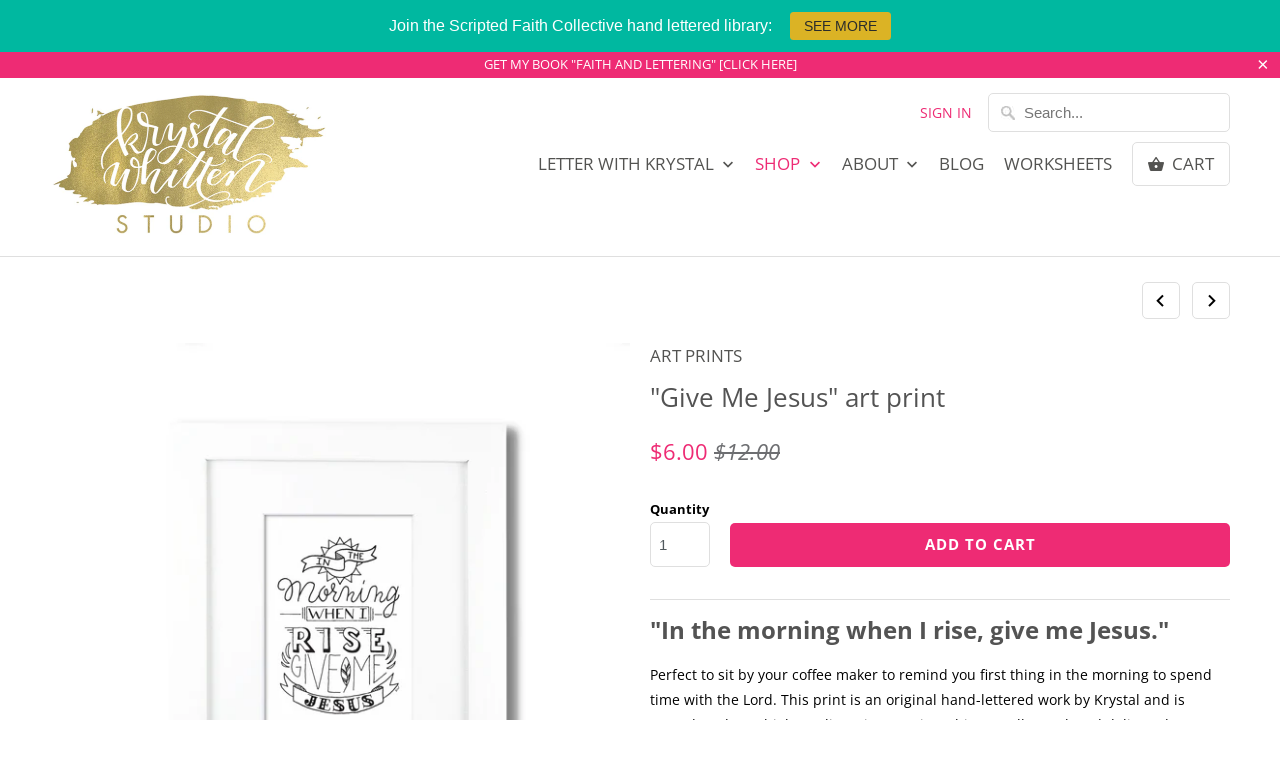

--- FILE ---
content_type: text/html; charset=utf-8
request_url: https://www.krystalwhitten.com/collections/scripture-prints/products/give-me-jesus-worship-art-print
body_size: 20583
content:
<!DOCTYPE html>
<html lang="en">
  <head>
    <meta charset="utf-8">
    <meta http-equiv="cleartype" content="on">
    <meta name="robots" content="index,follow">

    
    <title>&quot;Give Me Jesus&quot; art print - Krystal Whitten Studio</title>

    
      <meta name="description" content="&quot;In the morning when I rise, give me Jesus.&quot; Perfect to sit by your coffee maker to remind you first thing in the morning to spend time with the Lord. This print is an original hand-lettered work by Krystal and is reproduced as a high-quality print on crisp white, 100 lb. stock and delivered to you with chipboard backi" />
    

    

<meta name="author" content="Krystal Whitten Studio">
<meta property="og:url" content="https://www.krystalwhitten.com/products/give-me-jesus-worship-art-print">
<meta property="og:site_name" content="Krystal Whitten Studio">


  <meta property="og:type" content="product">
  <meta property="og:title" content="&quot;Give Me Jesus&quot; art print">
  
    <meta property="og:image" content="http://www.krystalwhitten.com/cdn/shop/products/image_8d44c12b-36d3-4084-8905-39e9a4e43739_600x.jpg?v=1529799430">
    <meta property="og:image:secure_url" content="https://www.krystalwhitten.com/cdn/shop/products/image_8d44c12b-36d3-4084-8905-39e9a4e43739_600x.jpg?v=1529799430">
    
  
    <meta property="og:image" content="http://www.krystalwhitten.com/cdn/shop/products/IMG_2185_600x.JPG?v=1529799430">
    <meta property="og:image:secure_url" content="https://www.krystalwhitten.com/cdn/shop/products/IMG_2185_600x.JPG?v=1529799430">
    
  
  <meta property="og:price:amount" content="6.00">
  <meta property="og:price:currency" content="USD">


  <meta property="og:description" content="&quot;In the morning when I rise, give me Jesus.&quot; Perfect to sit by your coffee maker to remind you first thing in the morning to spend time with the Lord. This print is an original hand-lettered work by Krystal and is reproduced as a high-quality print on crisp white, 100 lb. stock and delivered to you with chipboard backi">




<meta name="twitter:card" content="summary">

  <meta name="twitter:title" content=""Give Me Jesus" art print">
  <meta name="twitter:description" content="&quot;In the morning when I rise, give me Jesus.&quot;
Perfect to sit by your coffee maker to remind you first thing in the morning to spend time with the Lord. This print is an original hand-lettered work by Krystal and is reproduced as a high-quality print on crisp white, 100 lb. stock and delivered to you with chipboard backing in an archival sleeve. 
 
–––Product Specifications–––
Size: 5x7Designed and made in the sunshine state of Florida.Paper is FSC® certified with 10% post-consumer recycled content.Frame not included.
*Please note: The colors of our prints shown might be slightly different than the actual color due to difference in screen or monitor settings.">
  <meta name="twitter:image" content="https://www.krystalwhitten.com/cdn/shop/products/image_8d44c12b-36d3-4084-8905-39e9a4e43739_240x.jpg?v=1529799430">
  <meta name="twitter:image:width" content="240">
  <meta name="twitter:image:height" content="240">



    
      <link rel="prev" href="/collections/scripture-prints/products/beautiful-in-its-time">
    
    
      <link rel="next" href="/collections/scripture-prints/products/he-has-become-my-salvation-scripture-art-print">
    

    <!-- Mobile Specific Metas -->
    <meta name="HandheldFriendly" content="True">
    <meta name="MobileOptimized" content="320">
    <meta name="viewport" content="width=device-width,initial-scale=1">
    <meta name="theme-color" content="#ffffff">

    <!-- Stylesheets for Mobilia 5.5.5 -->
    <link href="//www.krystalwhitten.com/cdn/shop/t/15/assets/styles.scss.css?v=13243607005954448981762435797" rel="stylesheet" type="text/css" media="all" />

    <!-- Icons -->
    
      <link rel="shortcut icon" type="image/x-icon" href="//www.krystalwhitten.com/cdn/shop/files/favicon-kw_32x32.png?v=1613624749">
    
    <link rel="canonical" href="https://www.krystalwhitten.com/products/give-me-jesus-worship-art-print" />

    

    <script src="//www.krystalwhitten.com/cdn/shop/t/15/assets/app.js?v=86550142804440278091538573238" type="text/javascript"></script>
    <script>window.performance && window.performance.mark && window.performance.mark('shopify.content_for_header.start');</script><meta name="google-site-verification" content="iIHjhPxz76zC2WQVf0fdqPl1O7iJ5AdJZ9w2V0fFASA">
<meta id="shopify-digital-wallet" name="shopify-digital-wallet" content="/13156911/digital_wallets/dialog">
<meta name="shopify-checkout-api-token" content="bbacc2ec1ddf520648259ba37e2106ab">
<meta id="in-context-paypal-metadata" data-shop-id="13156911" data-venmo-supported="false" data-environment="production" data-locale="en_US" data-paypal-v4="true" data-currency="USD">
<link rel="alternate" type="application/json+oembed" href="https://www.krystalwhitten.com/products/give-me-jesus-worship-art-print.oembed">
<script async="async" src="/checkouts/internal/preloads.js?locale=en-US"></script>
<link rel="preconnect" href="https://shop.app" crossorigin="anonymous">
<script async="async" src="https://shop.app/checkouts/internal/preloads.js?locale=en-US&shop_id=13156911" crossorigin="anonymous"></script>
<script id="apple-pay-shop-capabilities" type="application/json">{"shopId":13156911,"countryCode":"US","currencyCode":"USD","merchantCapabilities":["supports3DS"],"merchantId":"gid:\/\/shopify\/Shop\/13156911","merchantName":"Krystal Whitten Studio","requiredBillingContactFields":["postalAddress","email"],"requiredShippingContactFields":["postalAddress","email"],"shippingType":"shipping","supportedNetworks":["visa","masterCard","amex","discover","elo","jcb"],"total":{"type":"pending","label":"Krystal Whitten Studio","amount":"1.00"},"shopifyPaymentsEnabled":true,"supportsSubscriptions":true}</script>
<script id="shopify-features" type="application/json">{"accessToken":"bbacc2ec1ddf520648259ba37e2106ab","betas":["rich-media-storefront-analytics"],"domain":"www.krystalwhitten.com","predictiveSearch":true,"shopId":13156911,"locale":"en"}</script>
<script>var Shopify = Shopify || {};
Shopify.shop = "krystal-whitten.myshopify.com";
Shopify.locale = "en";
Shopify.currency = {"active":"USD","rate":"1.0"};
Shopify.country = "US";
Shopify.theme = {"name":"Mobilia-PRE October-3-2018","id":31945228333,"schema_name":"Mobilia","schema_version":"5.5.5","theme_store_id":null,"role":"main"};
Shopify.theme.handle = "null";
Shopify.theme.style = {"id":null,"handle":null};
Shopify.cdnHost = "www.krystalwhitten.com/cdn";
Shopify.routes = Shopify.routes || {};
Shopify.routes.root = "/";</script>
<script type="module">!function(o){(o.Shopify=o.Shopify||{}).modules=!0}(window);</script>
<script>!function(o){function n(){var o=[];function n(){o.push(Array.prototype.slice.apply(arguments))}return n.q=o,n}var t=o.Shopify=o.Shopify||{};t.loadFeatures=n(),t.autoloadFeatures=n()}(window);</script>
<script>
  window.ShopifyPay = window.ShopifyPay || {};
  window.ShopifyPay.apiHost = "shop.app\/pay";
  window.ShopifyPay.redirectState = null;
</script>
<script id="shop-js-analytics" type="application/json">{"pageType":"product"}</script>
<script defer="defer" async type="module" src="//www.krystalwhitten.com/cdn/shopifycloud/shop-js/modules/v2/client.init-shop-cart-sync_C5BV16lS.en.esm.js"></script>
<script defer="defer" async type="module" src="//www.krystalwhitten.com/cdn/shopifycloud/shop-js/modules/v2/chunk.common_CygWptCX.esm.js"></script>
<script type="module">
  await import("//www.krystalwhitten.com/cdn/shopifycloud/shop-js/modules/v2/client.init-shop-cart-sync_C5BV16lS.en.esm.js");
await import("//www.krystalwhitten.com/cdn/shopifycloud/shop-js/modules/v2/chunk.common_CygWptCX.esm.js");

  window.Shopify.SignInWithShop?.initShopCartSync?.({"fedCMEnabled":true,"windoidEnabled":true});

</script>
<script>
  window.Shopify = window.Shopify || {};
  if (!window.Shopify.featureAssets) window.Shopify.featureAssets = {};
  window.Shopify.featureAssets['shop-js'] = {"shop-cart-sync":["modules/v2/client.shop-cart-sync_ZFArdW7E.en.esm.js","modules/v2/chunk.common_CygWptCX.esm.js"],"init-fed-cm":["modules/v2/client.init-fed-cm_CmiC4vf6.en.esm.js","modules/v2/chunk.common_CygWptCX.esm.js"],"shop-button":["modules/v2/client.shop-button_tlx5R9nI.en.esm.js","modules/v2/chunk.common_CygWptCX.esm.js"],"shop-cash-offers":["modules/v2/client.shop-cash-offers_DOA2yAJr.en.esm.js","modules/v2/chunk.common_CygWptCX.esm.js","modules/v2/chunk.modal_D71HUcav.esm.js"],"init-windoid":["modules/v2/client.init-windoid_sURxWdc1.en.esm.js","modules/v2/chunk.common_CygWptCX.esm.js"],"shop-toast-manager":["modules/v2/client.shop-toast-manager_ClPi3nE9.en.esm.js","modules/v2/chunk.common_CygWptCX.esm.js"],"init-shop-email-lookup-coordinator":["modules/v2/client.init-shop-email-lookup-coordinator_B8hsDcYM.en.esm.js","modules/v2/chunk.common_CygWptCX.esm.js"],"init-shop-cart-sync":["modules/v2/client.init-shop-cart-sync_C5BV16lS.en.esm.js","modules/v2/chunk.common_CygWptCX.esm.js"],"avatar":["modules/v2/client.avatar_BTnouDA3.en.esm.js"],"pay-button":["modules/v2/client.pay-button_FdsNuTd3.en.esm.js","modules/v2/chunk.common_CygWptCX.esm.js"],"init-customer-accounts":["modules/v2/client.init-customer-accounts_DxDtT_ad.en.esm.js","modules/v2/client.shop-login-button_C5VAVYt1.en.esm.js","modules/v2/chunk.common_CygWptCX.esm.js","modules/v2/chunk.modal_D71HUcav.esm.js"],"init-shop-for-new-customer-accounts":["modules/v2/client.init-shop-for-new-customer-accounts_ChsxoAhi.en.esm.js","modules/v2/client.shop-login-button_C5VAVYt1.en.esm.js","modules/v2/chunk.common_CygWptCX.esm.js","modules/v2/chunk.modal_D71HUcav.esm.js"],"shop-login-button":["modules/v2/client.shop-login-button_C5VAVYt1.en.esm.js","modules/v2/chunk.common_CygWptCX.esm.js","modules/v2/chunk.modal_D71HUcav.esm.js"],"init-customer-accounts-sign-up":["modules/v2/client.init-customer-accounts-sign-up_CPSyQ0Tj.en.esm.js","modules/v2/client.shop-login-button_C5VAVYt1.en.esm.js","modules/v2/chunk.common_CygWptCX.esm.js","modules/v2/chunk.modal_D71HUcav.esm.js"],"shop-follow-button":["modules/v2/client.shop-follow-button_Cva4Ekp9.en.esm.js","modules/v2/chunk.common_CygWptCX.esm.js","modules/v2/chunk.modal_D71HUcav.esm.js"],"checkout-modal":["modules/v2/client.checkout-modal_BPM8l0SH.en.esm.js","modules/v2/chunk.common_CygWptCX.esm.js","modules/v2/chunk.modal_D71HUcav.esm.js"],"lead-capture":["modules/v2/client.lead-capture_Bi8yE_yS.en.esm.js","modules/v2/chunk.common_CygWptCX.esm.js","modules/v2/chunk.modal_D71HUcav.esm.js"],"shop-login":["modules/v2/client.shop-login_D6lNrXab.en.esm.js","modules/v2/chunk.common_CygWptCX.esm.js","modules/v2/chunk.modal_D71HUcav.esm.js"],"payment-terms":["modules/v2/client.payment-terms_CZxnsJam.en.esm.js","modules/v2/chunk.common_CygWptCX.esm.js","modules/v2/chunk.modal_D71HUcav.esm.js"]};
</script>
<script>(function() {
  var isLoaded = false;
  function asyncLoad() {
    if (isLoaded) return;
    isLoaded = true;
    var urls = ["\/\/shopify.privy.com\/widget.js?shop=krystal-whitten.myshopify.com","\/\/s3.amazonaws.com\/booster-eu-cookie\/krystal-whitten.myshopify.com\/booster_eu_cookie.js?shop=krystal-whitten.myshopify.com","https:\/\/script.pop-convert.com\/new-micro\/production.pc.min.js?unique_id=krystal-whitten.myshopify.com\u0026shop=krystal-whitten.myshopify.com","https:\/\/cdn.s3.pop-convert.com\/pcjs.production.min.js?unique_id=krystal-whitten.myshopify.com\u0026shop=krystal-whitten.myshopify.com","https:\/\/cdn.hextom.com\/js\/quickannouncementbar.js?shop=krystal-whitten.myshopify.com"];
    for (var i = 0; i < urls.length; i++) {
      var s = document.createElement('script');
      s.type = 'text/javascript';
      s.async = true;
      s.src = urls[i];
      var x = document.getElementsByTagName('script')[0];
      x.parentNode.insertBefore(s, x);
    }
  };
  if(window.attachEvent) {
    window.attachEvent('onload', asyncLoad);
  } else {
    window.addEventListener('load', asyncLoad, false);
  }
})();</script>
<script id="__st">var __st={"a":13156911,"offset":-18000,"reqid":"322447ce-8e65-4977-a79b-b1cc9a86e15a-1768818268","pageurl":"www.krystalwhitten.com\/collections\/scripture-prints\/products\/give-me-jesus-worship-art-print","u":"d06bf6b3ca5d","p":"product","rtyp":"product","rid":6436948673};</script>
<script>window.ShopifyPaypalV4VisibilityTracking = true;</script>
<script id="captcha-bootstrap">!function(){'use strict';const t='contact',e='account',n='new_comment',o=[[t,t],['blogs',n],['comments',n],[t,'customer']],c=[[e,'customer_login'],[e,'guest_login'],[e,'recover_customer_password'],[e,'create_customer']],r=t=>t.map((([t,e])=>`form[action*='/${t}']:not([data-nocaptcha='true']) input[name='form_type'][value='${e}']`)).join(','),a=t=>()=>t?[...document.querySelectorAll(t)].map((t=>t.form)):[];function s(){const t=[...o],e=r(t);return a(e)}const i='password',u='form_key',d=['recaptcha-v3-token','g-recaptcha-response','h-captcha-response',i],f=()=>{try{return window.sessionStorage}catch{return}},m='__shopify_v',_=t=>t.elements[u];function p(t,e,n=!1){try{const o=window.sessionStorage,c=JSON.parse(o.getItem(e)),{data:r}=function(t){const{data:e,action:n}=t;return t[m]||n?{data:e,action:n}:{data:t,action:n}}(c);for(const[e,n]of Object.entries(r))t.elements[e]&&(t.elements[e].value=n);n&&o.removeItem(e)}catch(o){console.error('form repopulation failed',{error:o})}}const l='form_type',E='cptcha';function T(t){t.dataset[E]=!0}const w=window,h=w.document,L='Shopify',v='ce_forms',y='captcha';let A=!1;((t,e)=>{const n=(g='f06e6c50-85a8-45c8-87d0-21a2b65856fe',I='https://cdn.shopify.com/shopifycloud/storefront-forms-hcaptcha/ce_storefront_forms_captcha_hcaptcha.v1.5.2.iife.js',D={infoText:'Protected by hCaptcha',privacyText:'Privacy',termsText:'Terms'},(t,e,n)=>{const o=w[L][v],c=o.bindForm;if(c)return c(t,g,e,D).then(n);var r;o.q.push([[t,g,e,D],n]),r=I,A||(h.body.append(Object.assign(h.createElement('script'),{id:'captcha-provider',async:!0,src:r})),A=!0)});var g,I,D;w[L]=w[L]||{},w[L][v]=w[L][v]||{},w[L][v].q=[],w[L][y]=w[L][y]||{},w[L][y].protect=function(t,e){n(t,void 0,e),T(t)},Object.freeze(w[L][y]),function(t,e,n,w,h,L){const[v,y,A,g]=function(t,e,n){const i=e?o:[],u=t?c:[],d=[...i,...u],f=r(d),m=r(i),_=r(d.filter((([t,e])=>n.includes(e))));return[a(f),a(m),a(_),s()]}(w,h,L),I=t=>{const e=t.target;return e instanceof HTMLFormElement?e:e&&e.form},D=t=>v().includes(t);t.addEventListener('submit',(t=>{const e=I(t);if(!e)return;const n=D(e)&&!e.dataset.hcaptchaBound&&!e.dataset.recaptchaBound,o=_(e),c=g().includes(e)&&(!o||!o.value);(n||c)&&t.preventDefault(),c&&!n&&(function(t){try{if(!f())return;!function(t){const e=f();if(!e)return;const n=_(t);if(!n)return;const o=n.value;o&&e.removeItem(o)}(t);const e=Array.from(Array(32),(()=>Math.random().toString(36)[2])).join('');!function(t,e){_(t)||t.append(Object.assign(document.createElement('input'),{type:'hidden',name:u})),t.elements[u].value=e}(t,e),function(t,e){const n=f();if(!n)return;const o=[...t.querySelectorAll(`input[type='${i}']`)].map((({name:t})=>t)),c=[...d,...o],r={};for(const[a,s]of new FormData(t).entries())c.includes(a)||(r[a]=s);n.setItem(e,JSON.stringify({[m]:1,action:t.action,data:r}))}(t,e)}catch(e){console.error('failed to persist form',e)}}(e),e.submit())}));const S=(t,e)=>{t&&!t.dataset[E]&&(n(t,e.some((e=>e===t))),T(t))};for(const o of['focusin','change'])t.addEventListener(o,(t=>{const e=I(t);D(e)&&S(e,y())}));const B=e.get('form_key'),M=e.get(l),P=B&&M;t.addEventListener('DOMContentLoaded',(()=>{const t=y();if(P)for(const e of t)e.elements[l].value===M&&p(e,B);[...new Set([...A(),...v().filter((t=>'true'===t.dataset.shopifyCaptcha))])].forEach((e=>S(e,t)))}))}(h,new URLSearchParams(w.location.search),n,t,e,['guest_login'])})(!0,!0)}();</script>
<script integrity="sha256-4kQ18oKyAcykRKYeNunJcIwy7WH5gtpwJnB7kiuLZ1E=" data-source-attribution="shopify.loadfeatures" defer="defer" src="//www.krystalwhitten.com/cdn/shopifycloud/storefront/assets/storefront/load_feature-a0a9edcb.js" crossorigin="anonymous"></script>
<script crossorigin="anonymous" defer="defer" src="//www.krystalwhitten.com/cdn/shopifycloud/storefront/assets/shopify_pay/storefront-65b4c6d7.js?v=20250812"></script>
<script data-source-attribution="shopify.dynamic_checkout.dynamic.init">var Shopify=Shopify||{};Shopify.PaymentButton=Shopify.PaymentButton||{isStorefrontPortableWallets:!0,init:function(){window.Shopify.PaymentButton.init=function(){};var t=document.createElement("script");t.src="https://www.krystalwhitten.com/cdn/shopifycloud/portable-wallets/latest/portable-wallets.en.js",t.type="module",document.head.appendChild(t)}};
</script>
<script data-source-attribution="shopify.dynamic_checkout.buyer_consent">
  function portableWalletsHideBuyerConsent(e){var t=document.getElementById("shopify-buyer-consent"),n=document.getElementById("shopify-subscription-policy-button");t&&n&&(t.classList.add("hidden"),t.setAttribute("aria-hidden","true"),n.removeEventListener("click",e))}function portableWalletsShowBuyerConsent(e){var t=document.getElementById("shopify-buyer-consent"),n=document.getElementById("shopify-subscription-policy-button");t&&n&&(t.classList.remove("hidden"),t.removeAttribute("aria-hidden"),n.addEventListener("click",e))}window.Shopify?.PaymentButton&&(window.Shopify.PaymentButton.hideBuyerConsent=portableWalletsHideBuyerConsent,window.Shopify.PaymentButton.showBuyerConsent=portableWalletsShowBuyerConsent);
</script>
<script data-source-attribution="shopify.dynamic_checkout.cart.bootstrap">document.addEventListener("DOMContentLoaded",(function(){function t(){return document.querySelector("shopify-accelerated-checkout-cart, shopify-accelerated-checkout")}if(t())Shopify.PaymentButton.init();else{new MutationObserver((function(e,n){t()&&(Shopify.PaymentButton.init(),n.disconnect())})).observe(document.body,{childList:!0,subtree:!0})}}));
</script>
<link id="shopify-accelerated-checkout-styles" rel="stylesheet" media="screen" href="https://www.krystalwhitten.com/cdn/shopifycloud/portable-wallets/latest/accelerated-checkout-backwards-compat.css" crossorigin="anonymous">
<style id="shopify-accelerated-checkout-cart">
        #shopify-buyer-consent {
  margin-top: 1em;
  display: inline-block;
  width: 100%;
}

#shopify-buyer-consent.hidden {
  display: none;
}

#shopify-subscription-policy-button {
  background: none;
  border: none;
  padding: 0;
  text-decoration: underline;
  font-size: inherit;
  cursor: pointer;
}

#shopify-subscription-policy-button::before {
  box-shadow: none;
}

      </style>

<script>window.performance && window.performance.mark && window.performance.mark('shopify.content_for_header.end');</script>

    <noscript>
      <style>
        .image__fallback {
          width: 100vw;
          display: block !important;
          max-width: 100vw !important;
          margin-bottom: 0;
        }
        .no-js-only {
          display: inherit !important;
        }
        .icon-cart.cart-button {
          display: none;
        }
        .lazyload {
          opacity: 1;
          -webkit-filter: blur(0);
          filter: blur(0);
        }
        .animate_right,
        .animate_left,
        .animate_up,
        .animate_down {
          opacity: 1;
        }
        .flexslider .slides>li {
          display: block;
        }
        .product_section .product_form {
          opacity: 1;
        }
        .multi_select,
        form .select {
          display: block !important;
        }
        .swatch_options {
          display: none;
        }
      </style>
    </noscript>
   


<!-- Start PageFly Header -->








<!-- End PageFly Header -->

 <!-- BEGIN app block: shopify://apps/pagefly-page-builder/blocks/app-embed/83e179f7-59a0-4589-8c66-c0dddf959200 -->

<!-- BEGIN app snippet: pagefly-cro-ab-testing-main -->







<script>
  ;(function () {
    const url = new URL(window.location)
    const viewParam = url.searchParams.get('view')
    if (viewParam && viewParam.includes('variant-pf-')) {
      url.searchParams.set('pf_v', viewParam)
      url.searchParams.delete('view')
      window.history.replaceState({}, '', url)
    }
  })()
</script>



<script type='module'>
  
  window.PAGEFLY_CRO = window.PAGEFLY_CRO || {}

  window.PAGEFLY_CRO['data_debug'] = {
    original_template_suffix: "all_products",
    allow_ab_test: false,
    ab_test_start_time: 0,
    ab_test_end_time: 0,
    today_date_time: 1768818268000,
  }
  window.PAGEFLY_CRO['GA4'] = { enabled: false}
</script>

<!-- END app snippet -->








  <script src='https://cdn.shopify.com/extensions/019bb4f9-aed6-78a3-be91-e9d44663e6bf/pagefly-page-builder-215/assets/pagefly-helper.js' defer='defer'></script>

  <script src='https://cdn.shopify.com/extensions/019bb4f9-aed6-78a3-be91-e9d44663e6bf/pagefly-page-builder-215/assets/pagefly-general-helper.js' defer='defer'></script>

  <script src='https://cdn.shopify.com/extensions/019bb4f9-aed6-78a3-be91-e9d44663e6bf/pagefly-page-builder-215/assets/pagefly-snap-slider.js' defer='defer'></script>

  <script src='https://cdn.shopify.com/extensions/019bb4f9-aed6-78a3-be91-e9d44663e6bf/pagefly-page-builder-215/assets/pagefly-slideshow-v3.js' defer='defer'></script>

  <script src='https://cdn.shopify.com/extensions/019bb4f9-aed6-78a3-be91-e9d44663e6bf/pagefly-page-builder-215/assets/pagefly-slideshow-v4.js' defer='defer'></script>

  <script src='https://cdn.shopify.com/extensions/019bb4f9-aed6-78a3-be91-e9d44663e6bf/pagefly-page-builder-215/assets/pagefly-glider.js' defer='defer'></script>

  <script src='https://cdn.shopify.com/extensions/019bb4f9-aed6-78a3-be91-e9d44663e6bf/pagefly-page-builder-215/assets/pagefly-slideshow-v1-v2.js' defer='defer'></script>

  <script src='https://cdn.shopify.com/extensions/019bb4f9-aed6-78a3-be91-e9d44663e6bf/pagefly-page-builder-215/assets/pagefly-product-media.js' defer='defer'></script>

  <script src='https://cdn.shopify.com/extensions/019bb4f9-aed6-78a3-be91-e9d44663e6bf/pagefly-page-builder-215/assets/pagefly-product.js' defer='defer'></script>


<script id='pagefly-helper-data' type='application/json'>
  {
    "page_optimization": {
      "assets_prefetching": false
    },
    "elements_asset_mapper": {
      "Accordion": "https://cdn.shopify.com/extensions/019bb4f9-aed6-78a3-be91-e9d44663e6bf/pagefly-page-builder-215/assets/pagefly-accordion.js",
      "Accordion3": "https://cdn.shopify.com/extensions/019bb4f9-aed6-78a3-be91-e9d44663e6bf/pagefly-page-builder-215/assets/pagefly-accordion3.js",
      "CountDown": "https://cdn.shopify.com/extensions/019bb4f9-aed6-78a3-be91-e9d44663e6bf/pagefly-page-builder-215/assets/pagefly-countdown.js",
      "GMap1": "https://cdn.shopify.com/extensions/019bb4f9-aed6-78a3-be91-e9d44663e6bf/pagefly-page-builder-215/assets/pagefly-gmap.js",
      "GMap2": "https://cdn.shopify.com/extensions/019bb4f9-aed6-78a3-be91-e9d44663e6bf/pagefly-page-builder-215/assets/pagefly-gmap.js",
      "GMapBasicV2": "https://cdn.shopify.com/extensions/019bb4f9-aed6-78a3-be91-e9d44663e6bf/pagefly-page-builder-215/assets/pagefly-gmap.js",
      "GMapAdvancedV2": "https://cdn.shopify.com/extensions/019bb4f9-aed6-78a3-be91-e9d44663e6bf/pagefly-page-builder-215/assets/pagefly-gmap.js",
      "HTML.Video": "https://cdn.shopify.com/extensions/019bb4f9-aed6-78a3-be91-e9d44663e6bf/pagefly-page-builder-215/assets/pagefly-htmlvideo.js",
      "HTML.Video2": "https://cdn.shopify.com/extensions/019bb4f9-aed6-78a3-be91-e9d44663e6bf/pagefly-page-builder-215/assets/pagefly-htmlvideo2.js",
      "HTML.Video3": "https://cdn.shopify.com/extensions/019bb4f9-aed6-78a3-be91-e9d44663e6bf/pagefly-page-builder-215/assets/pagefly-htmlvideo2.js",
      "BackgroundVideo": "https://cdn.shopify.com/extensions/019bb4f9-aed6-78a3-be91-e9d44663e6bf/pagefly-page-builder-215/assets/pagefly-htmlvideo2.js",
      "Instagram": "https://cdn.shopify.com/extensions/019bb4f9-aed6-78a3-be91-e9d44663e6bf/pagefly-page-builder-215/assets/pagefly-instagram.js",
      "Instagram2": "https://cdn.shopify.com/extensions/019bb4f9-aed6-78a3-be91-e9d44663e6bf/pagefly-page-builder-215/assets/pagefly-instagram.js",
      "Insta3": "https://cdn.shopify.com/extensions/019bb4f9-aed6-78a3-be91-e9d44663e6bf/pagefly-page-builder-215/assets/pagefly-instagram3.js",
      "Tabs": "https://cdn.shopify.com/extensions/019bb4f9-aed6-78a3-be91-e9d44663e6bf/pagefly-page-builder-215/assets/pagefly-tab.js",
      "Tabs3": "https://cdn.shopify.com/extensions/019bb4f9-aed6-78a3-be91-e9d44663e6bf/pagefly-page-builder-215/assets/pagefly-tab3.js",
      "ProductBox": "https://cdn.shopify.com/extensions/019bb4f9-aed6-78a3-be91-e9d44663e6bf/pagefly-page-builder-215/assets/pagefly-cart.js",
      "FBPageBox2": "https://cdn.shopify.com/extensions/019bb4f9-aed6-78a3-be91-e9d44663e6bf/pagefly-page-builder-215/assets/pagefly-facebook.js",
      "FBLikeButton2": "https://cdn.shopify.com/extensions/019bb4f9-aed6-78a3-be91-e9d44663e6bf/pagefly-page-builder-215/assets/pagefly-facebook.js",
      "TwitterFeed2": "https://cdn.shopify.com/extensions/019bb4f9-aed6-78a3-be91-e9d44663e6bf/pagefly-page-builder-215/assets/pagefly-twitter.js",
      "Paragraph4": "https://cdn.shopify.com/extensions/019bb4f9-aed6-78a3-be91-e9d44663e6bf/pagefly-page-builder-215/assets/pagefly-paragraph4.js",

      "AliReviews": "https://cdn.shopify.com/extensions/019bb4f9-aed6-78a3-be91-e9d44663e6bf/pagefly-page-builder-215/assets/pagefly-3rd-elements.js",
      "BackInStock": "https://cdn.shopify.com/extensions/019bb4f9-aed6-78a3-be91-e9d44663e6bf/pagefly-page-builder-215/assets/pagefly-3rd-elements.js",
      "GloboBackInStock": "https://cdn.shopify.com/extensions/019bb4f9-aed6-78a3-be91-e9d44663e6bf/pagefly-page-builder-215/assets/pagefly-3rd-elements.js",
      "GrowaveWishlist": "https://cdn.shopify.com/extensions/019bb4f9-aed6-78a3-be91-e9d44663e6bf/pagefly-page-builder-215/assets/pagefly-3rd-elements.js",
      "InfiniteOptionsShopPad": "https://cdn.shopify.com/extensions/019bb4f9-aed6-78a3-be91-e9d44663e6bf/pagefly-page-builder-215/assets/pagefly-3rd-elements.js",
      "InkybayProductPersonalizer": "https://cdn.shopify.com/extensions/019bb4f9-aed6-78a3-be91-e9d44663e6bf/pagefly-page-builder-215/assets/pagefly-3rd-elements.js",
      "LimeSpot": "https://cdn.shopify.com/extensions/019bb4f9-aed6-78a3-be91-e9d44663e6bf/pagefly-page-builder-215/assets/pagefly-3rd-elements.js",
      "Loox": "https://cdn.shopify.com/extensions/019bb4f9-aed6-78a3-be91-e9d44663e6bf/pagefly-page-builder-215/assets/pagefly-3rd-elements.js",
      "Opinew": "https://cdn.shopify.com/extensions/019bb4f9-aed6-78a3-be91-e9d44663e6bf/pagefly-page-builder-215/assets/pagefly-3rd-elements.js",
      "Powr": "https://cdn.shopify.com/extensions/019bb4f9-aed6-78a3-be91-e9d44663e6bf/pagefly-page-builder-215/assets/pagefly-3rd-elements.js",
      "ProductReviews": "https://cdn.shopify.com/extensions/019bb4f9-aed6-78a3-be91-e9d44663e6bf/pagefly-page-builder-215/assets/pagefly-3rd-elements.js",
      "PushOwl": "https://cdn.shopify.com/extensions/019bb4f9-aed6-78a3-be91-e9d44663e6bf/pagefly-page-builder-215/assets/pagefly-3rd-elements.js",
      "ReCharge": "https://cdn.shopify.com/extensions/019bb4f9-aed6-78a3-be91-e9d44663e6bf/pagefly-page-builder-215/assets/pagefly-3rd-elements.js",
      "Rivyo": "https://cdn.shopify.com/extensions/019bb4f9-aed6-78a3-be91-e9d44663e6bf/pagefly-page-builder-215/assets/pagefly-3rd-elements.js",
      "TrackingMore": "https://cdn.shopify.com/extensions/019bb4f9-aed6-78a3-be91-e9d44663e6bf/pagefly-page-builder-215/assets/pagefly-3rd-elements.js",
      "Vitals": "https://cdn.shopify.com/extensions/019bb4f9-aed6-78a3-be91-e9d44663e6bf/pagefly-page-builder-215/assets/pagefly-3rd-elements.js",
      "Wiser": "https://cdn.shopify.com/extensions/019bb4f9-aed6-78a3-be91-e9d44663e6bf/pagefly-page-builder-215/assets/pagefly-3rd-elements.js"
    },
    "custom_elements_mapper": {
      "pf-click-action-element": "https://cdn.shopify.com/extensions/019bb4f9-aed6-78a3-be91-e9d44663e6bf/pagefly-page-builder-215/assets/pagefly-click-action-element.js",
      "pf-dialog-element": "https://cdn.shopify.com/extensions/019bb4f9-aed6-78a3-be91-e9d44663e6bf/pagefly-page-builder-215/assets/pagefly-dialog-element.js"
    }
  }
</script>


<!-- END app block --><link href="https://monorail-edge.shopifysvc.com" rel="dns-prefetch">
<script>(function(){if ("sendBeacon" in navigator && "performance" in window) {try {var session_token_from_headers = performance.getEntriesByType('navigation')[0].serverTiming.find(x => x.name == '_s').description;} catch {var session_token_from_headers = undefined;}var session_cookie_matches = document.cookie.match(/_shopify_s=([^;]*)/);var session_token_from_cookie = session_cookie_matches && session_cookie_matches.length === 2 ? session_cookie_matches[1] : "";var session_token = session_token_from_headers || session_token_from_cookie || "";function handle_abandonment_event(e) {var entries = performance.getEntries().filter(function(entry) {return /monorail-edge.shopifysvc.com/.test(entry.name);});if (!window.abandonment_tracked && entries.length === 0) {window.abandonment_tracked = true;var currentMs = Date.now();var navigation_start = performance.timing.navigationStart;var payload = {shop_id: 13156911,url: window.location.href,navigation_start,duration: currentMs - navigation_start,session_token,page_type: "product"};window.navigator.sendBeacon("https://monorail-edge.shopifysvc.com/v1/produce", JSON.stringify({schema_id: "online_store_buyer_site_abandonment/1.1",payload: payload,metadata: {event_created_at_ms: currentMs,event_sent_at_ms: currentMs}}));}}window.addEventListener('pagehide', handle_abandonment_event);}}());</script>
<script id="web-pixels-manager-setup">(function e(e,d,r,n,o){if(void 0===o&&(o={}),!Boolean(null===(a=null===(i=window.Shopify)||void 0===i?void 0:i.analytics)||void 0===a?void 0:a.replayQueue)){var i,a;window.Shopify=window.Shopify||{};var t=window.Shopify;t.analytics=t.analytics||{};var s=t.analytics;s.replayQueue=[],s.publish=function(e,d,r){return s.replayQueue.push([e,d,r]),!0};try{self.performance.mark("wpm:start")}catch(e){}var l=function(){var e={modern:/Edge?\/(1{2}[4-9]|1[2-9]\d|[2-9]\d{2}|\d{4,})\.\d+(\.\d+|)|Firefox\/(1{2}[4-9]|1[2-9]\d|[2-9]\d{2}|\d{4,})\.\d+(\.\d+|)|Chrom(ium|e)\/(9{2}|\d{3,})\.\d+(\.\d+|)|(Maci|X1{2}).+ Version\/(15\.\d+|(1[6-9]|[2-9]\d|\d{3,})\.\d+)([,.]\d+|)( \(\w+\)|)( Mobile\/\w+|) Safari\/|Chrome.+OPR\/(9{2}|\d{3,})\.\d+\.\d+|(CPU[ +]OS|iPhone[ +]OS|CPU[ +]iPhone|CPU IPhone OS|CPU iPad OS)[ +]+(15[._]\d+|(1[6-9]|[2-9]\d|\d{3,})[._]\d+)([._]\d+|)|Android:?[ /-](13[3-9]|1[4-9]\d|[2-9]\d{2}|\d{4,})(\.\d+|)(\.\d+|)|Android.+Firefox\/(13[5-9]|1[4-9]\d|[2-9]\d{2}|\d{4,})\.\d+(\.\d+|)|Android.+Chrom(ium|e)\/(13[3-9]|1[4-9]\d|[2-9]\d{2}|\d{4,})\.\d+(\.\d+|)|SamsungBrowser\/([2-9]\d|\d{3,})\.\d+/,legacy:/Edge?\/(1[6-9]|[2-9]\d|\d{3,})\.\d+(\.\d+|)|Firefox\/(5[4-9]|[6-9]\d|\d{3,})\.\d+(\.\d+|)|Chrom(ium|e)\/(5[1-9]|[6-9]\d|\d{3,})\.\d+(\.\d+|)([\d.]+$|.*Safari\/(?![\d.]+ Edge\/[\d.]+$))|(Maci|X1{2}).+ Version\/(10\.\d+|(1[1-9]|[2-9]\d|\d{3,})\.\d+)([,.]\d+|)( \(\w+\)|)( Mobile\/\w+|) Safari\/|Chrome.+OPR\/(3[89]|[4-9]\d|\d{3,})\.\d+\.\d+|(CPU[ +]OS|iPhone[ +]OS|CPU[ +]iPhone|CPU IPhone OS|CPU iPad OS)[ +]+(10[._]\d+|(1[1-9]|[2-9]\d|\d{3,})[._]\d+)([._]\d+|)|Android:?[ /-](13[3-9]|1[4-9]\d|[2-9]\d{2}|\d{4,})(\.\d+|)(\.\d+|)|Mobile Safari.+OPR\/([89]\d|\d{3,})\.\d+\.\d+|Android.+Firefox\/(13[5-9]|1[4-9]\d|[2-9]\d{2}|\d{4,})\.\d+(\.\d+|)|Android.+Chrom(ium|e)\/(13[3-9]|1[4-9]\d|[2-9]\d{2}|\d{4,})\.\d+(\.\d+|)|Android.+(UC? ?Browser|UCWEB|U3)[ /]?(15\.([5-9]|\d{2,})|(1[6-9]|[2-9]\d|\d{3,})\.\d+)\.\d+|SamsungBrowser\/(5\.\d+|([6-9]|\d{2,})\.\d+)|Android.+MQ{2}Browser\/(14(\.(9|\d{2,})|)|(1[5-9]|[2-9]\d|\d{3,})(\.\d+|))(\.\d+|)|K[Aa][Ii]OS\/(3\.\d+|([4-9]|\d{2,})\.\d+)(\.\d+|)/},d=e.modern,r=e.legacy,n=navigator.userAgent;return n.match(d)?"modern":n.match(r)?"legacy":"unknown"}(),u="modern"===l?"modern":"legacy",c=(null!=n?n:{modern:"",legacy:""})[u],f=function(e){return[e.baseUrl,"/wpm","/b",e.hashVersion,"modern"===e.buildTarget?"m":"l",".js"].join("")}({baseUrl:d,hashVersion:r,buildTarget:u}),m=function(e){var d=e.version,r=e.bundleTarget,n=e.surface,o=e.pageUrl,i=e.monorailEndpoint;return{emit:function(e){var a=e.status,t=e.errorMsg,s=(new Date).getTime(),l=JSON.stringify({metadata:{event_sent_at_ms:s},events:[{schema_id:"web_pixels_manager_load/3.1",payload:{version:d,bundle_target:r,page_url:o,status:a,surface:n,error_msg:t},metadata:{event_created_at_ms:s}}]});if(!i)return console&&console.warn&&console.warn("[Web Pixels Manager] No Monorail endpoint provided, skipping logging."),!1;try{return self.navigator.sendBeacon.bind(self.navigator)(i,l)}catch(e){}var u=new XMLHttpRequest;try{return u.open("POST",i,!0),u.setRequestHeader("Content-Type","text/plain"),u.send(l),!0}catch(e){return console&&console.warn&&console.warn("[Web Pixels Manager] Got an unhandled error while logging to Monorail."),!1}}}}({version:r,bundleTarget:l,surface:e.surface,pageUrl:self.location.href,monorailEndpoint:e.monorailEndpoint});try{o.browserTarget=l,function(e){var d=e.src,r=e.async,n=void 0===r||r,o=e.onload,i=e.onerror,a=e.sri,t=e.scriptDataAttributes,s=void 0===t?{}:t,l=document.createElement("script"),u=document.querySelector("head"),c=document.querySelector("body");if(l.async=n,l.src=d,a&&(l.integrity=a,l.crossOrigin="anonymous"),s)for(var f in s)if(Object.prototype.hasOwnProperty.call(s,f))try{l.dataset[f]=s[f]}catch(e){}if(o&&l.addEventListener("load",o),i&&l.addEventListener("error",i),u)u.appendChild(l);else{if(!c)throw new Error("Did not find a head or body element to append the script");c.appendChild(l)}}({src:f,async:!0,onload:function(){if(!function(){var e,d;return Boolean(null===(d=null===(e=window.Shopify)||void 0===e?void 0:e.analytics)||void 0===d?void 0:d.initialized)}()){var d=window.webPixelsManager.init(e)||void 0;if(d){var r=window.Shopify.analytics;r.replayQueue.forEach((function(e){var r=e[0],n=e[1],o=e[2];d.publishCustomEvent(r,n,o)})),r.replayQueue=[],r.publish=d.publishCustomEvent,r.visitor=d.visitor,r.initialized=!0}}},onerror:function(){return m.emit({status:"failed",errorMsg:"".concat(f," has failed to load")})},sri:function(e){var d=/^sha384-[A-Za-z0-9+/=]+$/;return"string"==typeof e&&d.test(e)}(c)?c:"",scriptDataAttributes:o}),m.emit({status:"loading"})}catch(e){m.emit({status:"failed",errorMsg:(null==e?void 0:e.message)||"Unknown error"})}}})({shopId: 13156911,storefrontBaseUrl: "https://www.krystalwhitten.com",extensionsBaseUrl: "https://extensions.shopifycdn.com/cdn/shopifycloud/web-pixels-manager",monorailEndpoint: "https://monorail-edge.shopifysvc.com/unstable/produce_batch",surface: "storefront-renderer",enabledBetaFlags: ["2dca8a86"],webPixelsConfigList: [{"id":"558924000","configuration":"{\"config\":\"{\\\"pixel_id\\\":\\\"G-J57THBKTLX\\\",\\\"target_country\\\":\\\"US\\\",\\\"gtag_events\\\":[{\\\"type\\\":\\\"search\\\",\\\"action_label\\\":\\\"G-J57THBKTLX\\\"},{\\\"type\\\":\\\"begin_checkout\\\",\\\"action_label\\\":\\\"G-J57THBKTLX\\\"},{\\\"type\\\":\\\"view_item\\\",\\\"action_label\\\":[\\\"G-J57THBKTLX\\\",\\\"MC-6LY8045BG3\\\"]},{\\\"type\\\":\\\"purchase\\\",\\\"action_label\\\":[\\\"G-J57THBKTLX\\\",\\\"MC-6LY8045BG3\\\"]},{\\\"type\\\":\\\"page_view\\\",\\\"action_label\\\":[\\\"G-J57THBKTLX\\\",\\\"MC-6LY8045BG3\\\"]},{\\\"type\\\":\\\"add_payment_info\\\",\\\"action_label\\\":\\\"G-J57THBKTLX\\\"},{\\\"type\\\":\\\"add_to_cart\\\",\\\"action_label\\\":\\\"G-J57THBKTLX\\\"}],\\\"enable_monitoring_mode\\\":false}\"}","eventPayloadVersion":"v1","runtimeContext":"OPEN","scriptVersion":"b2a88bafab3e21179ed38636efcd8a93","type":"APP","apiClientId":1780363,"privacyPurposes":[],"dataSharingAdjustments":{"protectedCustomerApprovalScopes":["read_customer_address","read_customer_email","read_customer_name","read_customer_personal_data","read_customer_phone"]}},{"id":"415629536","configuration":"{\"pixel_id\":\"1048484883040109\",\"pixel_type\":\"facebook_pixel\",\"metaapp_system_user_token\":\"-\"}","eventPayloadVersion":"v1","runtimeContext":"OPEN","scriptVersion":"ca16bc87fe92b6042fbaa3acc2fbdaa6","type":"APP","apiClientId":2329312,"privacyPurposes":["ANALYTICS","MARKETING","SALE_OF_DATA"],"dataSharingAdjustments":{"protectedCustomerApprovalScopes":["read_customer_address","read_customer_email","read_customer_name","read_customer_personal_data","read_customer_phone"]}},{"id":"58982624","configuration":"{\"tagID\":\"2612400486975\"}","eventPayloadVersion":"v1","runtimeContext":"STRICT","scriptVersion":"18031546ee651571ed29edbe71a3550b","type":"APP","apiClientId":3009811,"privacyPurposes":["ANALYTICS","MARKETING","SALE_OF_DATA"],"dataSharingAdjustments":{"protectedCustomerApprovalScopes":["read_customer_address","read_customer_email","read_customer_name","read_customer_personal_data","read_customer_phone"]}},{"id":"63176928","eventPayloadVersion":"v1","runtimeContext":"LAX","scriptVersion":"1","type":"CUSTOM","privacyPurposes":["MARKETING"],"name":"Meta pixel (migrated)"},{"id":"shopify-app-pixel","configuration":"{}","eventPayloadVersion":"v1","runtimeContext":"STRICT","scriptVersion":"0450","apiClientId":"shopify-pixel","type":"APP","privacyPurposes":["ANALYTICS","MARKETING"]},{"id":"shopify-custom-pixel","eventPayloadVersion":"v1","runtimeContext":"LAX","scriptVersion":"0450","apiClientId":"shopify-pixel","type":"CUSTOM","privacyPurposes":["ANALYTICS","MARKETING"]}],isMerchantRequest: false,initData: {"shop":{"name":"Krystal Whitten Studio","paymentSettings":{"currencyCode":"USD"},"myshopifyDomain":"krystal-whitten.myshopify.com","countryCode":"US","storefrontUrl":"https:\/\/www.krystalwhitten.com"},"customer":null,"cart":null,"checkout":null,"productVariants":[{"price":{"amount":6.0,"currencyCode":"USD"},"product":{"title":"\"Give Me Jesus\" art print","vendor":"Krystal Whitten","id":"6436948673","untranslatedTitle":"\"Give Me Jesus\" art print","url":"\/products\/give-me-jesus-worship-art-print","type":"Print"},"id":"37498471693","image":{"src":"\/\/www.krystalwhitten.com\/cdn\/shop\/products\/image_8d44c12b-36d3-4084-8905-39e9a4e43739.jpg?v=1529799430"},"sku":"P006-5 Jesus","title":"Default Title","untranslatedTitle":"Default Title"}],"purchasingCompany":null},},"https://www.krystalwhitten.com/cdn","fcfee988w5aeb613cpc8e4bc33m6693e112",{"modern":"","legacy":""},{"shopId":"13156911","storefrontBaseUrl":"https:\/\/www.krystalwhitten.com","extensionBaseUrl":"https:\/\/extensions.shopifycdn.com\/cdn\/shopifycloud\/web-pixels-manager","surface":"storefront-renderer","enabledBetaFlags":"[\"2dca8a86\"]","isMerchantRequest":"false","hashVersion":"fcfee988w5aeb613cpc8e4bc33m6693e112","publish":"custom","events":"[[\"page_viewed\",{}],[\"product_viewed\",{\"productVariant\":{\"price\":{\"amount\":6.0,\"currencyCode\":\"USD\"},\"product\":{\"title\":\"\\\"Give Me Jesus\\\" art print\",\"vendor\":\"Krystal Whitten\",\"id\":\"6436948673\",\"untranslatedTitle\":\"\\\"Give Me Jesus\\\" art print\",\"url\":\"\/products\/give-me-jesus-worship-art-print\",\"type\":\"Print\"},\"id\":\"37498471693\",\"image\":{\"src\":\"\/\/www.krystalwhitten.com\/cdn\/shop\/products\/image_8d44c12b-36d3-4084-8905-39e9a4e43739.jpg?v=1529799430\"},\"sku\":\"P006-5 Jesus\",\"title\":\"Default Title\",\"untranslatedTitle\":\"Default Title\"}}]]"});</script><script>
  window.ShopifyAnalytics = window.ShopifyAnalytics || {};
  window.ShopifyAnalytics.meta = window.ShopifyAnalytics.meta || {};
  window.ShopifyAnalytics.meta.currency = 'USD';
  var meta = {"product":{"id":6436948673,"gid":"gid:\/\/shopify\/Product\/6436948673","vendor":"Krystal Whitten","type":"Print","handle":"give-me-jesus-worship-art-print","variants":[{"id":37498471693,"price":600,"name":"\"Give Me Jesus\" art print","public_title":null,"sku":"P006-5 Jesus"}],"remote":false},"page":{"pageType":"product","resourceType":"product","resourceId":6436948673,"requestId":"322447ce-8e65-4977-a79b-b1cc9a86e15a-1768818268"}};
  for (var attr in meta) {
    window.ShopifyAnalytics.meta[attr] = meta[attr];
  }
</script>
<script class="analytics">
  (function () {
    var customDocumentWrite = function(content) {
      var jquery = null;

      if (window.jQuery) {
        jquery = window.jQuery;
      } else if (window.Checkout && window.Checkout.$) {
        jquery = window.Checkout.$;
      }

      if (jquery) {
        jquery('body').append(content);
      }
    };

    var hasLoggedConversion = function(token) {
      if (token) {
        return document.cookie.indexOf('loggedConversion=' + token) !== -1;
      }
      return false;
    }

    var setCookieIfConversion = function(token) {
      if (token) {
        var twoMonthsFromNow = new Date(Date.now());
        twoMonthsFromNow.setMonth(twoMonthsFromNow.getMonth() + 2);

        document.cookie = 'loggedConversion=' + token + '; expires=' + twoMonthsFromNow;
      }
    }

    var trekkie = window.ShopifyAnalytics.lib = window.trekkie = window.trekkie || [];
    if (trekkie.integrations) {
      return;
    }
    trekkie.methods = [
      'identify',
      'page',
      'ready',
      'track',
      'trackForm',
      'trackLink'
    ];
    trekkie.factory = function(method) {
      return function() {
        var args = Array.prototype.slice.call(arguments);
        args.unshift(method);
        trekkie.push(args);
        return trekkie;
      };
    };
    for (var i = 0; i < trekkie.methods.length; i++) {
      var key = trekkie.methods[i];
      trekkie[key] = trekkie.factory(key);
    }
    trekkie.load = function(config) {
      trekkie.config = config || {};
      trekkie.config.initialDocumentCookie = document.cookie;
      var first = document.getElementsByTagName('script')[0];
      var script = document.createElement('script');
      script.type = 'text/javascript';
      script.onerror = function(e) {
        var scriptFallback = document.createElement('script');
        scriptFallback.type = 'text/javascript';
        scriptFallback.onerror = function(error) {
                var Monorail = {
      produce: function produce(monorailDomain, schemaId, payload) {
        var currentMs = new Date().getTime();
        var event = {
          schema_id: schemaId,
          payload: payload,
          metadata: {
            event_created_at_ms: currentMs,
            event_sent_at_ms: currentMs
          }
        };
        return Monorail.sendRequest("https://" + monorailDomain + "/v1/produce", JSON.stringify(event));
      },
      sendRequest: function sendRequest(endpointUrl, payload) {
        // Try the sendBeacon API
        if (window && window.navigator && typeof window.navigator.sendBeacon === 'function' && typeof window.Blob === 'function' && !Monorail.isIos12()) {
          var blobData = new window.Blob([payload], {
            type: 'text/plain'
          });

          if (window.navigator.sendBeacon(endpointUrl, blobData)) {
            return true;
          } // sendBeacon was not successful

        } // XHR beacon

        var xhr = new XMLHttpRequest();

        try {
          xhr.open('POST', endpointUrl);
          xhr.setRequestHeader('Content-Type', 'text/plain');
          xhr.send(payload);
        } catch (e) {
          console.log(e);
        }

        return false;
      },
      isIos12: function isIos12() {
        return window.navigator.userAgent.lastIndexOf('iPhone; CPU iPhone OS 12_') !== -1 || window.navigator.userAgent.lastIndexOf('iPad; CPU OS 12_') !== -1;
      }
    };
    Monorail.produce('monorail-edge.shopifysvc.com',
      'trekkie_storefront_load_errors/1.1',
      {shop_id: 13156911,
      theme_id: 31945228333,
      app_name: "storefront",
      context_url: window.location.href,
      source_url: "//www.krystalwhitten.com/cdn/s/trekkie.storefront.cd680fe47e6c39ca5d5df5f0a32d569bc48c0f27.min.js"});

        };
        scriptFallback.async = true;
        scriptFallback.src = '//www.krystalwhitten.com/cdn/s/trekkie.storefront.cd680fe47e6c39ca5d5df5f0a32d569bc48c0f27.min.js';
        first.parentNode.insertBefore(scriptFallback, first);
      };
      script.async = true;
      script.src = '//www.krystalwhitten.com/cdn/s/trekkie.storefront.cd680fe47e6c39ca5d5df5f0a32d569bc48c0f27.min.js';
      first.parentNode.insertBefore(script, first);
    };
    trekkie.load(
      {"Trekkie":{"appName":"storefront","development":false,"defaultAttributes":{"shopId":13156911,"isMerchantRequest":null,"themeId":31945228333,"themeCityHash":"740981947680418422","contentLanguage":"en","currency":"USD","eventMetadataId":"9987a083-bedc-47d2-a7e6-a1de57fc3ac0"},"isServerSideCookieWritingEnabled":true,"monorailRegion":"shop_domain","enabledBetaFlags":["65f19447"]},"Session Attribution":{},"S2S":{"facebookCapiEnabled":true,"source":"trekkie-storefront-renderer","apiClientId":580111}}
    );

    var loaded = false;
    trekkie.ready(function() {
      if (loaded) return;
      loaded = true;

      window.ShopifyAnalytics.lib = window.trekkie;

      var originalDocumentWrite = document.write;
      document.write = customDocumentWrite;
      try { window.ShopifyAnalytics.merchantGoogleAnalytics.call(this); } catch(error) {};
      document.write = originalDocumentWrite;

      window.ShopifyAnalytics.lib.page(null,{"pageType":"product","resourceType":"product","resourceId":6436948673,"requestId":"322447ce-8e65-4977-a79b-b1cc9a86e15a-1768818268","shopifyEmitted":true});

      var match = window.location.pathname.match(/checkouts\/(.+)\/(thank_you|post_purchase)/)
      var token = match? match[1]: undefined;
      if (!hasLoggedConversion(token)) {
        setCookieIfConversion(token);
        window.ShopifyAnalytics.lib.track("Viewed Product",{"currency":"USD","variantId":37498471693,"productId":6436948673,"productGid":"gid:\/\/shopify\/Product\/6436948673","name":"\"Give Me Jesus\" art print","price":"6.00","sku":"P006-5 Jesus","brand":"Krystal Whitten","variant":null,"category":"Print","nonInteraction":true,"remote":false},undefined,undefined,{"shopifyEmitted":true});
      window.ShopifyAnalytics.lib.track("monorail:\/\/trekkie_storefront_viewed_product\/1.1",{"currency":"USD","variantId":37498471693,"productId":6436948673,"productGid":"gid:\/\/shopify\/Product\/6436948673","name":"\"Give Me Jesus\" art print","price":"6.00","sku":"P006-5 Jesus","brand":"Krystal Whitten","variant":null,"category":"Print","nonInteraction":true,"remote":false,"referer":"https:\/\/www.krystalwhitten.com\/collections\/scripture-prints\/products\/give-me-jesus-worship-art-print"});
      }
    });


        var eventsListenerScript = document.createElement('script');
        eventsListenerScript.async = true;
        eventsListenerScript.src = "//www.krystalwhitten.com/cdn/shopifycloud/storefront/assets/shop_events_listener-3da45d37.js";
        document.getElementsByTagName('head')[0].appendChild(eventsListenerScript);

})();</script>
  <script>
  if (!window.ga || (window.ga && typeof window.ga !== 'function')) {
    window.ga = function ga() {
      (window.ga.q = window.ga.q || []).push(arguments);
      if (window.Shopify && window.Shopify.analytics && typeof window.Shopify.analytics.publish === 'function') {
        window.Shopify.analytics.publish("ga_stub_called", {}, {sendTo: "google_osp_migration"});
      }
      console.error("Shopify's Google Analytics stub called with:", Array.from(arguments), "\nSee https://help.shopify.com/manual/promoting-marketing/pixels/pixel-migration#google for more information.");
    };
    if (window.Shopify && window.Shopify.analytics && typeof window.Shopify.analytics.publish === 'function') {
      window.Shopify.analytics.publish("ga_stub_initialized", {}, {sendTo: "google_osp_migration"});
    }
  }
</script>
<script
  defer
  src="https://www.krystalwhitten.com/cdn/shopifycloud/perf-kit/shopify-perf-kit-3.0.4.min.js"
  data-application="storefront-renderer"
  data-shop-id="13156911"
  data-render-region="gcp-us-central1"
  data-page-type="product"
  data-theme-instance-id="31945228333"
  data-theme-name="Mobilia"
  data-theme-version="5.5.5"
  data-monorail-region="shop_domain"
  data-resource-timing-sampling-rate="10"
  data-shs="true"
  data-shs-beacon="true"
  data-shs-export-with-fetch="true"
  data-shs-logs-sample-rate="1"
  data-shs-beacon-endpoint="https://www.krystalwhitten.com/api/collect"
></script>
</head> 
  <body class="product"
    data-money-format="${{amount}}">

    <div id="shopify-section-header" class="shopify-section header-section">
  <div class="promo_banner js-promo_banner">
    
      <a href="/products/faith-and-lettering-book-digital-copy">
        <p>Get my Book "Faith and Lettering" [click here]</p>
      </a>
    
    <div class="promo_banner-close"></div>
  </div>



<div class="header header_border">
  <div class="container content">
    <div class="sixteen columns">
   <div class="four columns logo header-logo alpha">
      <a href="https://www.krystalwhitten.com" title="Krystal Whitten Studio">
        
          <img src="//www.krystalwhitten.com/cdn/shop/files/KrystalWhittenStudio-logo-GOLD_280x@2x.jpg?v=1613624803" alt="Krystal Whitten Studio" />
        
      </a>
    </div>

    <div class="twelve nav omega">
      <div class="mobile_hidden mobile_menu_container" role="navigation">
        <ul class="top_menu search_nav">
          
          
          
          
            
              <li>
                <a href="/account/login" id="customer_login_link">Sign in</a>
              </li>
            
          
          
          
            <li>
              <form class="search" action="/search">
                
                <input type="text" name="q" class="search_box" placeholder="Search..." value="" autocapitalize="off" autocomplete="off" autocorrect="off" />
              </form>
            </li>
          
        </ul>
        <ul class="main menu">
          
          
            
              <li class="dropdown sub-menu" aria-haspopup="true" aria-expanded="false">

                <a 
                    class="" href="/pages/learn-with-krystal"
                  >
                  Letter With Krystal <span class="icon-arrow-down"></span>
                </a>

                <ul class="animated fadeInUp">
                  
                    
                      <li><a href="https://scriptedfaithcollective.com">Scripted Faith Collective</a></li>
                    
                  
                    
                      <li><a href="https://faithandlettering.com">Faith and Lettering Course</a></li>
                    
                  
                    
                      <li><a href="https://scriptedfaithcollective.com/bestillmini">Be Still Workshop</a></li>
                    
                  
                </ul>
              </li>
            
          
            
              <li class="dropdown sub-menu" aria-haspopup="true" aria-expanded="false">

                <a 
                    class="active" href="/collections"
                  >
                  Shop <span class="icon-arrow-down"></span>
                </a>

                <ul class="animated fadeInUp">
                  
                    
                      <li><a href="/collections/christmas">Christmas</a></li>
                    
                  
                    
                      <li class="sub-menu" aria-haspopup="true" aria-expanded="false">
                        <a 
                            class="" href="/collections/lettering-books"
                          >
                          Lettering Products <span class="icon-arrow-right"></span>
                        </a>
                        <ul>
                          
                            <li><a href="/collections/letter-for-the-lord-devotionals">31-Day Devotionals</a></li>
                          
                            <li><a href="/products/the-lettering-prayer-journal-printable">The Lettering Prayer Journal®</a></li>
                          
                            <li><a href="/products/faith-and-lettering-book-digital-copy">Faith and Lettering Book</a></li>
                          
                            <li><a href="/products/calligraphy-pen">Calligraphy Pens</a></li>
                          
                        </ul>
                      </li>
                    
                  
                    
                      <li><a href="/collections/scripture-prints">Art Prints</a></li>
                    
                  
                    
                      <li><a href="/collections/stickers">Stickers</a></li>
                    
                  
                </ul>
              </li>
            
          
            
              <li class="dropdown sub-menu" aria-haspopup="true" aria-expanded="false">

                <a 
                    class="" href="/pages/about-us"
                  >
                  About <span class="icon-arrow-down"></span>
                </a>

                <ul class="animated fadeInUp">
                  
                    
                      <li><a href="/pages/about-krystal">About Krystal</a></li>
                    
                  
                    
                      <li><a href="/pages/about-us">About the Company</a></li>
                    
                  
                </ul>
              </li>
            
          
            
              <li>
                <a href="/blogs/news" >Blog</a>
              </li>
            
          
            
              <li>
                <a href="/blogs/worksheets" >Worksheets</a>
              </li>
            
          
        </ul>
      </div>
      <ul class="nav_buttons menu">
        <li class="navicon_button">
          <a href="#" class="navicon" title="Menu" aria-haspopup="true" aria-label="Menu"><span class="icon-menu"></span><span class="button_label">Menu</span></a>
        </li>
        <li>
          <a href="/cart" class="cart_button " title="Cart"><span class="icon-bag"></span><span class="button_label">Cart</span></a>
        </li>
      </ul>
    </div>
  </div>
</div>
</div>

<div class="nav">
  <ul class="mobile_menu toggle_menu">
    
    <li>
      <form class="search" action="/search">
        
          <input type="hidden" name="type" value="product" />
        
        <input type="text" name="q" class="search_box" placeholder="Search..." value="" />
      </form>
    </li>
    
    
      
        <li class="sub-menu ">
          
            <a href="/pages/learn-with-krystal">Letter With Krystal</a>
          
          <span aria-haspopup="true" aria-expanded="false">+</span>
          <ul>
            
              
                <li >
                  <a href="https://scriptedfaithcollective.com">Scripted Faith Collective</a>
                </li>
              
            
              
                <li >
                  <a href="https://faithandlettering.com">Faith and Lettering Course</a>
                </li>
              
            
              
                <li >
                  <a href="https://scriptedfaithcollective.com/bestillmini">Be Still Workshop</a>
                </li>
              
            
          </ul>
        </li>
      
    
      
        <li class="sub-menu ">
          
            <a href="/collections">Shop</a>
          
          <span aria-haspopup="true" aria-expanded="false">+</span>
          <ul>
            
              
                <li >
                  <a href="/collections/christmas">Christmas</a>
                </li>
              
            
              
                <li class="sub-menu ">
                  
                    <a href="/collections/lettering-books">Lettering Products</a>
                  
                  <span aria-haspopup="true" aria-expanded="false">+</span>
                  <ul>
                    
                      <li >
                        <a href="/collections/letter-for-the-lord-devotionals">31-Day Devotionals</a>
                      </li>
                    
                      <li >
                        <a href="/products/the-lettering-prayer-journal-printable">The Lettering Prayer Journal®</a>
                      </li>
                    
                      <li >
                        <a href="/products/faith-and-lettering-book-digital-copy">Faith and Lettering Book</a>
                      </li>
                    
                      <li >
                        <a href="/products/calligraphy-pen">Calligraphy Pens</a>
                      </li>
                    
                  </ul>
                </li>
              
            
              
                <li class="active">
                  <a href="/collections/scripture-prints">Art Prints</a>
                </li>
              
            
              
                <li >
                  <a href="/collections/stickers">Stickers</a>
                </li>
              
            
          </ul>
        </li>
      
    
      
        <li class="sub-menu ">
          
            <a href="/pages/about-us">About</a>
          
          <span aria-haspopup="true" aria-expanded="false">+</span>
          <ul>
            
              
                <li >
                  <a href="/pages/about-krystal">About Krystal</a>
                </li>
              
            
              
                <li >
                  <a href="/pages/about-us">About the Company</a>
                </li>
              
            
          </ul>
        </li>
      
    
      
        <li >
          <a href="/blogs/news">Blog</a>
        </li>
      
    
      
        <li >
          <a href="/blogs/worksheets">Worksheets</a>
        </li>
      
    
    
    
      
        <li>
          <a href="/account/login" id="customer_login_link">Sign in</a>
        </li>
      
    
    
    <li class="currency-container">
      
    </li>
  </ul>
</div>
<div class="fixed_header"></div>

<style>
  .header-logo.logo a {
    max-width: 280px;
    padding-top: 0px;
  }

  ul.top_menu {
    padding-top: 0px;
  }

  div.promo_banner {
    background-color: #ee2b74;
    
  }

  

  div.promo_banner a,
  div.promo_banner p,
  .promo_banner-close {
    color: #ffffff;
  }

</style>


</div>

    <div class="container">
        

<div id="shopify-section-product-template" class="shopify-section product-template-section"><div class="sixteen columns">
  <div class="clearfix breadcrumb">
    <div class="right">
      
        <a href="/collections/scripture-prints/products/beautiful-in-its-time"><span class="prev icon-arrow-left"></span></a>
      
      
        <a href="/collections/scripture-prints/products/he-has-become-my-salvation-scripture-art-print"><span class="next icon-arrow-right"></span></a>
      
    </div>
  </div>
</div>





  <div class="sixteen columns">
    <div class="product-6436948673">


  <div class="section product_section clearfix thumbnail_position--bottom-thumbnails  product_slideshow_animation--none"
       data-thumbnail="bottom-thumbnails"
       data-slideshow-animation="none"
       data-slideshow-speed="6"
       itemscope itemtype="http://schema.org/Product">

    <div class="eight columns product-image--align-left alpha">
       
<div class="flexslider product_gallery product-6436948673-gallery product_slider ">
  <ul class="slides">
    
      <li data-thumb="//www.krystalwhitten.com/cdn/shop/products/image_8d44c12b-36d3-4084-8905-39e9a4e43739_300x.jpg?v=1529799430" data-title="&quot;Give Me Jesus&quot; art print">
        
          <a href="//www.krystalwhitten.com/cdn/shop/products/image_8d44c12b-36d3-4084-8905-39e9a4e43739_2048x.jpg?v=1529799430" class="fancybox" data-fancybox-group="6436948673">
          <div class="image__container" style="max-width: 3456px">
            <img  src="//www.krystalwhitten.com/cdn/shop/products/image_8d44c12b-36d3-4084-8905-39e9a4e43739_300x.jpg?v=1529799430"
                  alt="&quot;Give Me Jesus&quot; art print"
                  class=" lazyload lazyload--fade-in cloudzoom featured_image"
                  data-cloudzoom="zoomImage: '//www.krystalwhitten.com/cdn/shop/products/image_8d44c12b-36d3-4084-8905-39e9a4e43739_2048x.jpg?v=1529799430', tintColor: '#ffffff', autoInside: 767,  zoomWidth: 460, zoomHeight: 460, touchStartDelay: 250, lazyLoadZoom: true"
                  data-index="0"
                  data-image-id="2393072304173"
                  data-sizes="auto"
                  data-src="//www.krystalwhitten.com/cdn/shop/products/image_8d44c12b-36d3-4084-8905-39e9a4e43739_2048x.jpg?v=1529799430"
                  data-srcset=" //www.krystalwhitten.com/cdn/shop/products/image_8d44c12b-36d3-4084-8905-39e9a4e43739_2048x.jpg?v=1529799430 2048w,
                                //www.krystalwhitten.com/cdn/shop/products/image_8d44c12b-36d3-4084-8905-39e9a4e43739_1600x.jpg?v=1529799430 1600w,
                                //www.krystalwhitten.com/cdn/shop/products/image_8d44c12b-36d3-4084-8905-39e9a4e43739_1200x.jpg?v=1529799430 1200w,
                                //www.krystalwhitten.com/cdn/shop/products/image_8d44c12b-36d3-4084-8905-39e9a4e43739_1000x.jpg?v=1529799430 1000w,
                                //www.krystalwhitten.com/cdn/shop/products/image_8d44c12b-36d3-4084-8905-39e9a4e43739_800x.jpg?v=1529799430 800w,
                                //www.krystalwhitten.com/cdn/shop/products/image_8d44c12b-36d3-4084-8905-39e9a4e43739_600x.jpg?v=1529799430 600w,
                                //www.krystalwhitten.com/cdn/shop/products/image_8d44c12b-36d3-4084-8905-39e9a4e43739_400x.jpg?v=1529799430 400w"
                   />
            </div>
          </a>
        
      </li>
    
      <li data-thumb="//www.krystalwhitten.com/cdn/shop/products/IMG_2185_300x.JPG?v=1529799430" data-title="&quot;Give Me Jesus&quot; art print">
        
          <a href="//www.krystalwhitten.com/cdn/shop/products/IMG_2185_2048x.JPG?v=1529799430" class="fancybox" data-fancybox-group="6436948673">
          <div class="image__container" style="max-width: 1024px">
            <img  src="//www.krystalwhitten.com/cdn/shop/products/IMG_2185_300x.JPG?v=1529799430"
                  alt="&quot;Give Me Jesus&quot; art print"
                  class=" lazyload lazyload--fade-in cloudzoom "
                  data-cloudzoom="zoomImage: '//www.krystalwhitten.com/cdn/shop/products/IMG_2185_2048x.JPG?v=1529799430', tintColor: '#ffffff', autoInside: 767,  zoomWidth: 460, zoomHeight: 460, touchStartDelay: 250, lazyLoadZoom: true"
                  data-index="1"
                  data-image-id="12137800513"
                  data-sizes="auto"
                  data-src="//www.krystalwhitten.com/cdn/shop/products/IMG_2185_2048x.JPG?v=1529799430"
                  data-srcset=" //www.krystalwhitten.com/cdn/shop/products/IMG_2185_2048x.JPG?v=1529799430 2048w,
                                //www.krystalwhitten.com/cdn/shop/products/IMG_2185_1600x.JPG?v=1529799430 1600w,
                                //www.krystalwhitten.com/cdn/shop/products/IMG_2185_1200x.JPG?v=1529799430 1200w,
                                //www.krystalwhitten.com/cdn/shop/products/IMG_2185_1000x.JPG?v=1529799430 1000w,
                                //www.krystalwhitten.com/cdn/shop/products/IMG_2185_800x.JPG?v=1529799430 800w,
                                //www.krystalwhitten.com/cdn/shop/products/IMG_2185_600x.JPG?v=1529799430 600w,
                                //www.krystalwhitten.com/cdn/shop/products/IMG_2185_400x.JPG?v=1529799430 400w"
                   />
            </div>
          </a>
        
      </li>
    
  </ul>
</div>
    </div>

    <div class="eight columns omega">

      
      

      
        <a class="product_collection" title="Art Prints" href="/collections/scripture-prints">
          Art Prints
        </a>
      

      <h1 class="product_name" itemprop="name">"Give Me Jesus" art print</h1>

      

       

      

      
        <p class="modal_price" itemprop="offers" itemscope itemtype="http://schema.org/Offer">
          <meta itemprop="priceCurrency" content="USD" />
          <meta itemprop="seller" content="Krystal Whitten Studio" />
          <link itemprop="availability" href="http://schema.org/InStock">
          <meta itemprop="itemCondition" itemtype="http://schema.org/OfferItemCondition" content="http://schema.org/NewCondition"/>
          
          <span class="sold_out"></span>
          <span itemprop="price" content="6.00" class="sale">
            <span class="current_price ">
              
                <span class="money">$6.00</span>
              
            </span>
          </span>
          <span class="was_price">
          
            <span class="money">$12.00</span>
          
          </span>
        </p>

        
      

     

      
        

  

  

  <div class="clearfix product_form init
        "
        id="product-form-6436948673product-template"
        data-money-format="${{amount}}"
        data-shop-currency="USD"
        data-select-id="product-select-6436948673productproduct-template"
        data-enable-state="true"
        data-product="{&quot;id&quot;:6436948673,&quot;title&quot;:&quot;\&quot;Give Me Jesus\&quot; art print&quot;,&quot;handle&quot;:&quot;give-me-jesus-worship-art-print&quot;,&quot;description&quot;:&quot;\u003ch3\u003e\u003cstrong\u003e\&quot;In the morning when I rise, give me Jesus.\&quot;\u003c\/strong\u003e\u003c\/h3\u003e\n\u003cp\u003ePerfect to sit by your coffee maker to remind you first thing in the morning to spend time with the Lord. This print is an original hand-lettered work by Krystal and is reproduced as a high-quality print on crisp white, 100 lb. stock and delivered to you with chipboard backing in an archival sleeve. \u003c\/p\u003e\n\u003cp\u003e \u003c\/p\u003e\n\u003cp\u003e–––Product Specifications–––\u003c\/p\u003e\n\u003cp\u003eSize: 5x7\u003cbr\u003eDesigned and made in the sunshine state of Florida.\u003cbr\u003ePaper is FSC® certified with 10% post-consumer recycled content.\u003cbr\u003eFrame not included.\u003c\/p\u003e\n\u003ch6\u003e*Please note: The colors of our prints shown might be slightly different than the actual color due to difference in screen or monitor settings.\u003c\/h6\u003e&quot;,&quot;published_at&quot;:&quot;2018-08-06T12:39:35-04:00&quot;,&quot;created_at&quot;:&quot;2016-05-31T17:10:38-04:00&quot;,&quot;vendor&quot;:&quot;Krystal Whitten&quot;,&quot;type&quot;:&quot;Print&quot;,&quot;tags&quot;:[&quot;art&quot;,&quot;bible verse&quot;,&quot;coffee&quot;,&quot;college&quot;,&quot;faith&quot;,&quot;gift&quot;,&quot;God&quot;,&quot;good&quot;,&quot;hand lettered&quot;,&quot;handlettered&quot;,&quot;hope&quot;,&quot;jesus&quot;,&quot;joy&quot;,&quot;lettering&quot;,&quot;morning&quot;,&quot;mothers day&quot;,&quot;prayer&quot;,&quot;print&quot;,&quot;rise&quot;,&quot;song&quot;,&quot;verse&quot;,&quot;worship&quot;],&quot;price&quot;:600,&quot;price_min&quot;:600,&quot;price_max&quot;:600,&quot;available&quot;:true,&quot;price_varies&quot;:false,&quot;compare_at_price&quot;:1200,&quot;compare_at_price_min&quot;:1200,&quot;compare_at_price_max&quot;:1200,&quot;compare_at_price_varies&quot;:false,&quot;variants&quot;:[{&quot;id&quot;:37498471693,&quot;title&quot;:&quot;Default Title&quot;,&quot;option1&quot;:&quot;Default Title&quot;,&quot;option2&quot;:null,&quot;option3&quot;:null,&quot;sku&quot;:&quot;P006-5 Jesus&quot;,&quot;requires_shipping&quot;:true,&quot;taxable&quot;:true,&quot;featured_image&quot;:null,&quot;available&quot;:true,&quot;name&quot;:&quot;\&quot;Give Me Jesus\&quot; art print&quot;,&quot;public_title&quot;:null,&quot;options&quot;:[&quot;Default Title&quot;],&quot;price&quot;:600,&quot;weight&quot;:227,&quot;compare_at_price&quot;:1200,&quot;inventory_quantity&quot;:4,&quot;inventory_management&quot;:&quot;shopify&quot;,&quot;inventory_policy&quot;:&quot;deny&quot;,&quot;barcode&quot;:&quot;&quot;,&quot;requires_selling_plan&quot;:false,&quot;selling_plan_allocations&quot;:[]}],&quot;images&quot;:[&quot;\/\/www.krystalwhitten.com\/cdn\/shop\/products\/image_8d44c12b-36d3-4084-8905-39e9a4e43739.jpg?v=1529799430&quot;,&quot;\/\/www.krystalwhitten.com\/cdn\/shop\/products\/IMG_2185.JPG?v=1529799430&quot;],&quot;featured_image&quot;:&quot;\/\/www.krystalwhitten.com\/cdn\/shop\/products\/image_8d44c12b-36d3-4084-8905-39e9a4e43739.jpg?v=1529799430&quot;,&quot;options&quot;:[&quot;Title&quot;],&quot;media&quot;:[{&quot;alt&quot;:null,&quot;id&quot;:176301932589,&quot;position&quot;:1,&quot;preview_image&quot;:{&quot;aspect_ratio&quot;:1.0,&quot;height&quot;:3456,&quot;width&quot;:3456,&quot;src&quot;:&quot;\/\/www.krystalwhitten.com\/cdn\/shop\/products\/image_8d44c12b-36d3-4084-8905-39e9a4e43739.jpg?v=1529799430&quot;},&quot;aspect_ratio&quot;:1.0,&quot;height&quot;:3456,&quot;media_type&quot;:&quot;image&quot;,&quot;src&quot;:&quot;\/\/www.krystalwhitten.com\/cdn\/shop\/products\/image_8d44c12b-36d3-4084-8905-39e9a4e43739.jpg?v=1529799430&quot;,&quot;width&quot;:3456},{&quot;alt&quot;:null,&quot;id&quot;:176301965357,&quot;position&quot;:2,&quot;preview_image&quot;:{&quot;aspect_ratio&quot;:1.0,&quot;height&quot;:1024,&quot;width&quot;:1024,&quot;src&quot;:&quot;\/\/www.krystalwhitten.com\/cdn\/shop\/products\/IMG_2185.JPG?v=1529799430&quot;},&quot;aspect_ratio&quot;:1.0,&quot;height&quot;:1024,&quot;media_type&quot;:&quot;image&quot;,&quot;src&quot;:&quot;\/\/www.krystalwhitten.com\/cdn\/shop\/products\/IMG_2185.JPG?v=1529799430&quot;,&quot;width&quot;:1024}],&quot;requires_selling_plan&quot;:false,&quot;selling_plan_groups&quot;:[],&quot;content&quot;:&quot;\u003ch3\u003e\u003cstrong\u003e\&quot;In the morning when I rise, give me Jesus.\&quot;\u003c\/strong\u003e\u003c\/h3\u003e\n\u003cp\u003ePerfect to sit by your coffee maker to remind you first thing in the morning to spend time with the Lord. This print is an original hand-lettered work by Krystal and is reproduced as a high-quality print on crisp white, 100 lb. stock and delivered to you with chipboard backing in an archival sleeve. \u003c\/p\u003e\n\u003cp\u003e \u003c\/p\u003e\n\u003cp\u003e–––Product Specifications–––\u003c\/p\u003e\n\u003cp\u003eSize: 5x7\u003cbr\u003eDesigned and made in the sunshine state of Florida.\u003cbr\u003ePaper is FSC® certified with 10% post-consumer recycled content.\u003cbr\u003eFrame not included.\u003c\/p\u003e\n\u003ch6\u003e*Please note: The colors of our prints shown might be slightly different than the actual color due to difference in screen or monitor settings.\u003c\/h6\u003e&quot;}"
        
        data-product-id="6436948673">
    <form method="post" action="/cart/add" id="product_form_6436948673" accept-charset="UTF-8" class="shopify-product-form" enctype="multipart/form-data"><input type="hidden" name="form_type" value="product" /><input type="hidden" name="utf8" value="✓" />

    


    
      <input type="hidden" name="id" value="37498471693" />
    

    

    

    <div class="purchase-details smart-payment-button--false">
      
        <div class="purchase-details__quantity">
          <label for="quantity">Quantity</label>
          <input type="number" min="1" size="2" class="quantity" name="quantity" id="quantity" value="1"  />
        </div>
      
      <div class="purchase-details__buttons">
        

        
        <button type="submit" name="add" class="action_button add_to_cart " data-label="Add to Cart"><span class="text">Add to Cart</span></button>
        
        <div style="display:none" class="gwbutton action_button">Send Gift Card</div>
   
        
      </div>
    </div>
    <div class="continue_shopping">
      <a href="/collections/scripture-prints">Continue Shopping</a> or <a href="/cart">View Cart</a>
    </div>
  <input type="hidden" name="product-id" value="6436948673" /><input type="hidden" name="section-id" value="product-template" /></form>
</div>


      

      

      
        <hr />
        
         <div class="description" itemprop="description">
           <h3><strong>"In the morning when I rise, give me Jesus."</strong></h3>
<p>Perfect to sit by your coffee maker to remind you first thing in the morning to spend time with the Lord. This print is an original hand-lettered work by Krystal and is reproduced as a high-quality print on crisp white, 100 lb. stock and delivered to you with chipboard backing in an archival sleeve. </p>
<p> </p>
<p>–––Product Specifications–––</p>
<p>Size: 5x7<br>Designed and made in the sunshine state of Florida.<br>Paper is FSC® certified with 10% post-consumer recycled content.<br>Frame not included.</p>
<h6>*Please note: The colors of our prints shown might be slightly different than the actual color due to difference in screen or monitor settings.</h6>
         </div>
        
      

      
       <hr />
      

       <div class="meta">
         
           <p>
             <span class="label">Collections:</span>
             <span>
              
                <a href="/collections/scripture-prints" title="Art Prints">Art Prints</a>
              
            </span>
          </p>
         

         

        

        
       </div>

       





    </div>

  </div>
</div>




  <div class="sixteen columns">
    <div id="shopify-product-reviews" data-id="6436948673"></div>
  </div>



  

  

  

  
    
      <div class="sixteen columns">
        <br class="clear" />
        <h2 class="title">Related Items</h2>
        <div class="feature_divider"></div>
      </div>

      
      
      
      <div class="sixteen columns">
        







<div itemtype="http://schema.org/ItemList" class="products">
  
    
      

        
  <div class="four columns alpha thumbnail even swap-false" itemprop="itemListElement" itemscope itemtype="http://schema.org/Product">


  
  

  

  <a href="/collections/scripture-prints/products/aaronic-blessing-numbers-6-24-26-art-print" itemprop="url">
    <div class="relative product_image">

      <div class="product_container">
        <div class="image__container" style=" max-width:1800px; ">
          <img  src="//www.krystalwhitten.com/cdn/shop/files/P058-8-Blessing_300x.jpg?v=1767298561"
                alt="Aaronic Blessing (Numbers 6:24-26) art print"
                class="lazyload lazyload--fade-in"
                style=" max-width:1800px;"
                data-sizes="auto"
                data-src="//www.krystalwhitten.com/cdn/shop/files/P058-8-Blessing_2048x.jpg?v=1767298561"
                data-srcset=" //www.krystalwhitten.com/cdn/shop/files/P058-8-Blessing_2048x.jpg?v=1767298561 2048w,
                              //www.krystalwhitten.com/cdn/shop/files/P058-8-Blessing_1600x.jpg?v=1767298561 1600w,
                              //www.krystalwhitten.com/cdn/shop/files/P058-8-Blessing_1200x.jpg?v=1767298561 1200w,
                              //www.krystalwhitten.com/cdn/shop/files/P058-8-Blessing_1000x.jpg?v=1767298561 1000w,
                              //www.krystalwhitten.com/cdn/shop/files/P058-8-Blessing_800x.jpg?v=1767298561 800w,
                              //www.krystalwhitten.com/cdn/shop/files/P058-8-Blessing_600x.jpg?v=1767298561 600w,
                              //www.krystalwhitten.com/cdn/shop/files/P058-8-Blessing_400x.jpg?v=1767298561 400w"
              />
          
        </div>

      </div>

      <div class="quick_shop_container">
        
          <span data-fancybox-href="#product-9125924471008" class="quick_shop action_button" data-gallery="product-9125924471008-gallery">
            Quick Shop
          </span>
        
      </div>
    </div>

    <div class="info">
      <span class="title" itemprop="name">Aaronic Blessing (Numbers 6:24-26) art print</span>
      
      

      
        <span class="price sale" itemprop="offers" itemscope itemtype="http://schema.org/Offer">
          <meta itemprop="price" content="12.00" />
          <meta itemprop="priceCurrency" content="USD" />
          <meta itemprop="seller" content="Krystal Whitten Studio" />
          <link itemprop="availability" href="http://schema.org/InStock">
          <meta itemprop="itemCondition" itemtype="http://schema.org/OfferItemCondition" content="http://schema.org/NewCondition"/>
          
          
            
            
              <span class="money">$12.00</span>
            
            
              <span class="was_price">
                <span class="money">$18.00</span>
              </span>
            
          
        </span>
      
    </div>
    
      <div class="sale_banner">Sale</div>
    

    
    
    
  </a>
  
</div>


  

  <div id="product-9125924471008" class="modal quick-shop-modal product-9125924471008">
    <div class="container section" style="width: inherit">
      <div class="eight columns modal_image flex-active-slide">
        
        <img  src="//www.krystalwhitten.com/cdn/shop/files/P058-8-Blessing_580x@2x.jpg?v=1767298561"
              class="lazyload lazyload--fade-in"
              alt="Aaronic Blessing (Numbers 6:24-26) art print" />
      </div>
      <div class="six columns">
        <h3>Aaronic Blessing (Numbers 6:24-26) art print</h3>
        
        

        

        
          <p class="modal_price">
            <span class="sold_out"></span>
            <span class="sale">
              <span class="current_price ">
                
                  <span class="money">$12.00</span>
                
              </span>
            </span>
            <span class="was_price">
              
                <span class="money">$18.00</span>
              
            </span>
          </p>

          
        

        
          
            
              <p>The Aaronic Blessing given by Moses to Aaron and his sons is a blessing you...</p>
            
          
          <p>
            <a href="/collections/scripture-prints/products/aaronic-blessing-numbers-6-24-26-art-print" class="view_product_info" title="Aaronic Blessing (Numbers 6:24-26) art print">View full product details &raquo;</a>
          </p>
          <hr />
        

        
          

  

  

  <div class="clearfix product_form init
        "
        id="product-form-9125924471008product-template"
        data-money-format="${{amount}}"
        data-shop-currency="USD"
        data-select-id="product-select-9125924471008product-template"
        data-enable-state="true"
        data-product="{&quot;id&quot;:9125924471008,&quot;title&quot;:&quot;Aaronic Blessing (Numbers 6:24-26) art print&quot;,&quot;handle&quot;:&quot;aaronic-blessing-numbers-6-24-26-art-print&quot;,&quot;description&quot;:&quot;\u003ch3\u003e\u003cstrong\u003e\u003cspan data-mce-fragment=\&quot;1\&quot;\u003eThe Aaronic Blessing given by Moses to Aaron and his sons is a blessing you and I can also carry with us. \u003c\/span\u003e\u003cbr\u003e\u003c\/strong\u003e\u003c\/h3\u003e\n\u003cp\u003e\u003cem\u003e\u003c\/em\u003eAs Christians, we share in the spiritual blessings promised to the Israelite people. This blessing is also a prayer we can pray to God. \u003c\/p\u003e\n\u003cp\u003e-----\u003c\/p\u003e\n\u003cp\u003eThis scripture artwork is an original hand-lettered piece by Krystal. Printed on beautiful linen stock, this art print will be a a favorite addition for your home and space. \u003c\/p\u003e\n\u003cp\u003e\u003cspan\u003eDress your walls with this holy reminder of God&#39;s Word, or give this beautiful artwork to a friend.\u003c\/span\u003e\u003c\/p\u003e\n\u003cp\u003e\u003cbr\u003e\u003c\/p\u003e\n\u003cp\u003e–––Product Specifications–––\u003c\/p\u003e\n\u003cp\u003e\u003cem\u003eART PRINTS\u003c\/em\u003e\u003cbr\u003eOur prints are are reproduced on crisp white, 100 lb. linen stock and come packaged with a heavy chipboard backing in an archival sleeve to prevent damage in transit. Add a frame to match your decor, and it&#39;s ready to hang.\u003c\/p\u003e\n\u003cp\u003eArt Print Sizes: 8x10\u003cem\u003e\u003c\/em\u003e\u003c\/p\u003e\n\u003cp\u003e\u003cbr\u003e\u003c\/p\u003e\n\u003cp\u003eDesigned in the sunshine state of Florida. Printed in the USA. \u003cbr\u003ePaper is FSC® certified with 10% post-consumer recycled content.\u003c\/p\u003e\n\u003cp\u003e\u003cbr\u003e\u003c\/p\u003e\n\u003cp\u003e*Please note: The colors of our prints shown might be slightly different than the actual color due to difference in screen or monitor settings.\u003c\/p\u003e&quot;,&quot;published_at&quot;:&quot;2026-01-01T15:20:28-05:00&quot;,&quot;created_at&quot;:&quot;2026-01-01T15:05:37-05:00&quot;,&quot;vendor&quot;:&quot;Krystal Whitten&quot;,&quot;type&quot;:&quot;Print&quot;,&quot;tags&quot;:[&quot;anxiety&quot;,&quot;bible verse&quot;,&quot;easter&quot;,&quot;linen&quot;,&quot;peace&quot;,&quot;print&quot;,&quot;shema&quot;],&quot;price&quot;:1200,&quot;price_min&quot;:1200,&quot;price_max&quot;:1200,&quot;available&quot;:true,&quot;price_varies&quot;:false,&quot;compare_at_price&quot;:1800,&quot;compare_at_price_min&quot;:1800,&quot;compare_at_price_max&quot;:1800,&quot;compare_at_price_varies&quot;:false,&quot;variants&quot;:[{&quot;id&quot;:48496937730272,&quot;title&quot;:&quot;Default Title&quot;,&quot;option1&quot;:&quot;Default Title&quot;,&quot;option2&quot;:null,&quot;option3&quot;:null,&quot;sku&quot;:&quot;P058-Blessing-8x10&quot;,&quot;requires_shipping&quot;:true,&quot;taxable&quot;:true,&quot;featured_image&quot;:null,&quot;available&quot;:true,&quot;name&quot;:&quot;Aaronic Blessing (Numbers 6:24-26) art print&quot;,&quot;public_title&quot;:null,&quot;options&quot;:[&quot;Default Title&quot;],&quot;price&quot;:1200,&quot;weight&quot;:57,&quot;compare_at_price&quot;:1800,&quot;inventory_quantity&quot;:23,&quot;inventory_management&quot;:&quot;shopify&quot;,&quot;inventory_policy&quot;:&quot;continue&quot;,&quot;barcode&quot;:null,&quot;requires_selling_plan&quot;:false,&quot;selling_plan_allocations&quot;:[]}],&quot;images&quot;:[&quot;\/\/www.krystalwhitten.com\/cdn\/shop\/files\/P058-8-Blessing.jpg?v=1767298561&quot;],&quot;featured_image&quot;:&quot;\/\/www.krystalwhitten.com\/cdn\/shop\/files\/P058-8-Blessing.jpg?v=1767298561&quot;,&quot;options&quot;:[&quot;Title&quot;],&quot;media&quot;:[{&quot;alt&quot;:null,&quot;id&quot;:40720921919712,&quot;position&quot;:1,&quot;preview_image&quot;:{&quot;aspect_ratio&quot;:1.0,&quot;height&quot;:1800,&quot;width&quot;:1800,&quot;src&quot;:&quot;\/\/www.krystalwhitten.com\/cdn\/shop\/files\/P058-8-Blessing.jpg?v=1767298561&quot;},&quot;aspect_ratio&quot;:1.0,&quot;height&quot;:1800,&quot;media_type&quot;:&quot;image&quot;,&quot;src&quot;:&quot;\/\/www.krystalwhitten.com\/cdn\/shop\/files\/P058-8-Blessing.jpg?v=1767298561&quot;,&quot;width&quot;:1800}],&quot;requires_selling_plan&quot;:false,&quot;selling_plan_groups&quot;:[],&quot;content&quot;:&quot;\u003ch3\u003e\u003cstrong\u003e\u003cspan data-mce-fragment=\&quot;1\&quot;\u003eThe Aaronic Blessing given by Moses to Aaron and his sons is a blessing you and I can also carry with us. \u003c\/span\u003e\u003cbr\u003e\u003c\/strong\u003e\u003c\/h3\u003e\n\u003cp\u003e\u003cem\u003e\u003c\/em\u003eAs Christians, we share in the spiritual blessings promised to the Israelite people. This blessing is also a prayer we can pray to God. \u003c\/p\u003e\n\u003cp\u003e-----\u003c\/p\u003e\n\u003cp\u003eThis scripture artwork is an original hand-lettered piece by Krystal. Printed on beautiful linen stock, this art print will be a a favorite addition for your home and space. \u003c\/p\u003e\n\u003cp\u003e\u003cspan\u003eDress your walls with this holy reminder of God&#39;s Word, or give this beautiful artwork to a friend.\u003c\/span\u003e\u003c\/p\u003e\n\u003cp\u003e\u003cbr\u003e\u003c\/p\u003e\n\u003cp\u003e–––Product Specifications–––\u003c\/p\u003e\n\u003cp\u003e\u003cem\u003eART PRINTS\u003c\/em\u003e\u003cbr\u003eOur prints are are reproduced on crisp white, 100 lb. linen stock and come packaged with a heavy chipboard backing in an archival sleeve to prevent damage in transit. Add a frame to match your decor, and it&#39;s ready to hang.\u003c\/p\u003e\n\u003cp\u003eArt Print Sizes: 8x10\u003cem\u003e\u003c\/em\u003e\u003c\/p\u003e\n\u003cp\u003e\u003cbr\u003e\u003c\/p\u003e\n\u003cp\u003eDesigned in the sunshine state of Florida. Printed in the USA. \u003cbr\u003ePaper is FSC® certified with 10% post-consumer recycled content.\u003c\/p\u003e\n\u003cp\u003e\u003cbr\u003e\u003c\/p\u003e\n\u003cp\u003e*Please note: The colors of our prints shown might be slightly different than the actual color due to difference in screen or monitor settings.\u003c\/p\u003e&quot;}"
        
        data-product-id="9125924471008">
    <form method="post" action="/cart/add" id="product_form_9125924471008" accept-charset="UTF-8" class="shopify-product-form" enctype="multipart/form-data"><input type="hidden" name="form_type" value="product" /><input type="hidden" name="utf8" value="✓" />

    


    
      <input type="hidden" name="id" value="48496937730272" />
    

    

    

    <div class="purchase-details smart-payment-button--false">
      
        <div class="purchase-details__quantity">
          <label for="quantity">Quantity</label>
          <input type="number" min="1" size="2" class="quantity" name="quantity" id="quantity" value="1"  />
        </div>
      
      <div class="purchase-details__buttons">
        

        
        <button type="submit" name="add" class="action_button add_to_cart " data-label="Add to Cart"><span class="text">Add to Cart</span></button>
        
        <div style="display:none" class="gwbutton action_button">Send Gift Card</div>
   
        
      </div>
    </div>
    <div class="continue_shopping">
      <a href="javascript:void(0);" class="close">Continue Shopping</a> or <a href="/cart">View Cart</a>
    </div>
  <input type="hidden" name="product-id" value="9125924471008" /><input type="hidden" name="section-id" value="product-template" /></form>
</div>


        

        
      </div>
    </div>
  </div>



        
          
        
      
    
  
    
      

        
  <div class="four columns  thumbnail odd swap-false" itemprop="itemListElement" itemscope itemtype="http://schema.org/Product">


  
  

  

  <a href="/collections/scripture-prints/products/shema-deuteronomy-6-4-9-art-print" itemprop="url">
    <div class="relative product_image">

      <div class="product_container">
        <div class="image__container" style=" max-width:2049px; ">
          <img  src="//www.krystalwhitten.com/cdn/shop/files/P057-Shema-8x10-alt_300x.jpg?v=1713406968"
                alt="Shema (Deuteronomy 6:4-9) art print"
                class="lazyload lazyload--fade-in"
                style=" max-width:2049px;"
                data-sizes="auto"
                data-src="//www.krystalwhitten.com/cdn/shop/files/P057-Shema-8x10-alt_2048x.jpg?v=1713406968"
                data-srcset=" //www.krystalwhitten.com/cdn/shop/files/P057-Shema-8x10-alt_2048x.jpg?v=1713406968 2048w,
                              //www.krystalwhitten.com/cdn/shop/files/P057-Shema-8x10-alt_1600x.jpg?v=1713406968 1600w,
                              //www.krystalwhitten.com/cdn/shop/files/P057-Shema-8x10-alt_1200x.jpg?v=1713406968 1200w,
                              //www.krystalwhitten.com/cdn/shop/files/P057-Shema-8x10-alt_1000x.jpg?v=1713406968 1000w,
                              //www.krystalwhitten.com/cdn/shop/files/P057-Shema-8x10-alt_800x.jpg?v=1713406968 800w,
                              //www.krystalwhitten.com/cdn/shop/files/P057-Shema-8x10-alt_600x.jpg?v=1713406968 600w,
                              //www.krystalwhitten.com/cdn/shop/files/P057-Shema-8x10-alt_400x.jpg?v=1713406968 400w"
              />
          
        </div>

      </div>

      <div class="quick_shop_container">
        
          <span data-fancybox-href="#product-8376746180832" class="quick_shop action_button" data-gallery="product-8376746180832-gallery">
            Quick Shop
          </span>
        
      </div>
    </div>

    <div class="info">
      <span class="title" itemprop="name">Shema (Deuteronomy 6:4-9) art print</span>
      
      

      
        <span class="price sale" itemprop="offers" itemscope itemtype="http://schema.org/Offer">
          <meta itemprop="price" content="12.00" />
          <meta itemprop="priceCurrency" content="USD" />
          <meta itemprop="seller" content="Krystal Whitten Studio" />
          <link itemprop="availability" href="http://schema.org/InStock">
          <meta itemprop="itemCondition" itemtype="http://schema.org/OfferItemCondition" content="http://schema.org/NewCondition"/>
          
          
            
              <small><em>from</em></small>
            
            
              <span class="money">$12.00</span>
            
            
              <span class="was_price">
                <span class="money">$18.00</span>
              </span>
            
          
        </span>
      
    </div>
    
      <div class="sale_banner">Sale</div>
    

    
    
    
  </a>
  
</div>


  

  <div id="product-8376746180832" class="modal quick-shop-modal product-8376746180832">
    <div class="container section" style="width: inherit">
      <div class="eight columns modal_image flex-active-slide">
        
        <img  src="//www.krystalwhitten.com/cdn/shop/files/P057-Shema-8x10_580x@2x.jpg?v=1713406968"
              class="lazyload lazyload--fade-in"
              alt="Shema (Deuteronomy 6:4-9) art print" />
      </div>
      <div class="six columns">
        <h3>Shema (Deuteronomy 6:4-9) art print</h3>
        
        

        

        
          <p class="modal_price">
            <span class="sold_out"></span>
            <span class="sale">
              <span class="current_price ">
                
                  <span class="money">$12.00</span>
                
              </span>
            </span>
            <span class="was_price">
              
                <span class="money">$18.00</span>
              
            </span>
          </p>

          
        

        
          
            
              <p>Shema was a daily prayer for ancient Israelites and is still recited by Jewish people today....</p>
            
          
          <p>
            <a href="/collections/scripture-prints/products/shema-deuteronomy-6-4-9-art-print" class="view_product_info" title="Shema (Deuteronomy 6:4-9) art print">View full product details &raquo;</a>
          </p>
          <hr />
        

        
          

  

  

  <div class="clearfix product_form init
        product_form_options"
        id="product-form-8376746180832product-template"
        data-money-format="${{amount}}"
        data-shop-currency="USD"
        data-select-id="product-select-8376746180832product-template"
        data-enable-state="true"
        data-product="{&quot;id&quot;:8376746180832,&quot;title&quot;:&quot;Shema (Deuteronomy 6:4-9) art print&quot;,&quot;handle&quot;:&quot;shema-deuteronomy-6-4-9-art-print&quot;,&quot;description&quot;:&quot;\u003ch3\u003e\u003cstrong\u003eShema was a\u003cb data-mce-fragment=\&quot;1\&quot;\u003e daily prayer for ancient Israelites\u003c\/b\u003e\u003cspan data-mce-fragment=\&quot;1\&quot;\u003e and is still recited by Jewish people today. \u003c\/span\u003e\u003cbr\u003e\u003c\/strong\u003e\u003c\/h3\u003e\n\u003cp\u003e\u003cem\u003e\u003c\/em\u003eIt comes from Deuteronomy 6:4-9 and expresses the belief in the one true God, as well as remembers God&#39;s command to keep the scriptures (Law) always before them. When Shema is spoken aloud in Hebrew, the Word \&quot;Adonai\&quot; is used instead of the written word Yahweh, because it is considered too holy to speak that word out loud. English translates this into \&quot;the LORD.\&quot; Because of this tradition, I&#39;ve decided to use the word Adonai in my artwork. \u003c\/p\u003e\n\u003cp\u003e------\u003c\/p\u003e\n\u003cp\u003e\&quot;Hear, O Israel: Adonai is our God, Adonai is One! And you shall love Adonai your God with all your heart, with all your soul, and with all your might. And these words that I command you today shall be on your heart. You shall teach them diligently to your children and shall talk when you sit in your house and when you walk by the way, when you lie down and when you rise. Bind them as a sign upon your hand, and they shall be as frontlets between your eyes. Write them on the doorposts of your house and on your gates.\&quot; - Deuteronomy 6:4-9\u003c\/p\u003e\n\u003cp\u003e-----\u003c\/p\u003e\n\u003cp\u003eThis scripture artwork is an original hand-lettered piece by Krystal. Printed on beautiful linen stock, this art print will be a a favorite addition for your home and space. \u003c\/p\u003e\n\u003cp\u003e\u003cspan\u003eDress your walls with this holy reminder of God&#39;s Word, or give this beautiful artwork to a friend.\u003c\/span\u003e\u003c\/p\u003e\n\u003cp\u003e\u003cbr\u003e\u003c\/p\u003e\n\u003cp\u003e–––Product Specifications–––\u003c\/p\u003e\n\u003cp\u003e\u003cem\u003eART PRINTS\u003c\/em\u003e\u003cbr\u003eOur prints are are reproduced on crisp white, 100 lb. linen stock and come packaged with a heavy chipboard backing in an archival sleeve to prevent damage in transit. Add a frame to match your decor, and it&#39;s ready to hang.\u003c\/p\u003e\n\u003cp\u003eArt Print Sizes: 8x10, 11x14\u003c\/p\u003e\n\u003cp\u003e\u003cem\u003eCANVASES\u003cbr\u003e\u003c\/em\u003e\u003cspan\u003eOur fine art gallery style canvases are museum-grade, made to order with natural materials, and hand-stretched on 1.25 inch wood stretcher bars. They come with a dust cover, hanging wire, hook and nail, and they are lightweight and easy to hang. This is a piece of art for your home that will last a long time. \u003c\/span\u003e\u003cem\u003eNo frame needed. \u003c\/em\u003e\u003c\/p\u003e\n\u003cp\u003eCanvas Sizes: 16x20, 24x30\u003c\/p\u003e\n\u003cp\u003e\u003cbr\u003e\u003c\/p\u003e\n\u003cp\u003eDesigned in the sunshine state of Florida. Printed in the USA. \u003cbr\u003ePaper is FSC® certified with 10% post-consumer recycled content.\u003c\/p\u003e\n\u003cp\u003e\u003cbr\u003e\u003c\/p\u003e\n\u003cp\u003e*Please note: The colors of our prints shown might be slightly different than the actual color due to difference in screen or monitor settings.\u003c\/p\u003e&quot;,&quot;published_at&quot;:&quot;2024-04-17T22:42:07-04:00&quot;,&quot;created_at&quot;:&quot;2024-04-17T22:20:29-04:00&quot;,&quot;vendor&quot;:&quot;Krystal Whitten&quot;,&quot;type&quot;:&quot;Print&quot;,&quot;tags&quot;:[&quot;anxiety&quot;,&quot;bible verse&quot;,&quot;easter&quot;,&quot;linen&quot;,&quot;peace&quot;,&quot;print&quot;,&quot;shema&quot;],&quot;price&quot;:1200,&quot;price_min&quot;:1200,&quot;price_max&quot;:14400,&quot;available&quot;:true,&quot;price_varies&quot;:true,&quot;compare_at_price&quot;:1800,&quot;compare_at_price_min&quot;:1800,&quot;compare_at_price_max&quot;:1800,&quot;compare_at_price_varies&quot;:false,&quot;variants&quot;:[{&quot;id&quot;:45303979442400,&quot;title&quot;:&quot;8x10 print&quot;,&quot;option1&quot;:&quot;8x10 print&quot;,&quot;option2&quot;:null,&quot;option3&quot;:null,&quot;sku&quot;:&quot;P057-Shema-8x10&quot;,&quot;requires_shipping&quot;:true,&quot;taxable&quot;:true,&quot;featured_image&quot;:{&quot;id&quot;:40206399471840,&quot;product_id&quot;:8376746180832,&quot;position&quot;:2,&quot;created_at&quot;:&quot;2024-04-17T22:20:48-04:00&quot;,&quot;updated_at&quot;:&quot;2024-04-17T22:22:48-04:00&quot;,&quot;alt&quot;:null,&quot;width&quot;:1800,&quot;height&quot;:1800,&quot;src&quot;:&quot;\/\/www.krystalwhitten.com\/cdn\/shop\/files\/P057-Shema-8x10.jpg?v=1713406968&quot;,&quot;variant_ids&quot;:[45303979442400]},&quot;available&quot;:true,&quot;name&quot;:&quot;Shema (Deuteronomy 6:4-9) art print - 8x10 print&quot;,&quot;public_title&quot;:&quot;8x10 print&quot;,&quot;options&quot;:[&quot;8x10 print&quot;],&quot;price&quot;:1200,&quot;weight&quot;:57,&quot;compare_at_price&quot;:1800,&quot;inventory_quantity&quot;:24,&quot;inventory_management&quot;:&quot;shopify&quot;,&quot;inventory_policy&quot;:&quot;continue&quot;,&quot;barcode&quot;:&quot;&quot;,&quot;featured_media&quot;:{&quot;alt&quot;:null,&quot;id&quot;:32858181697760,&quot;position&quot;:2,&quot;preview_image&quot;:{&quot;aspect_ratio&quot;:1.0,&quot;height&quot;:1800,&quot;width&quot;:1800,&quot;src&quot;:&quot;\/\/www.krystalwhitten.com\/cdn\/shop\/files\/P057-Shema-8x10.jpg?v=1713406968&quot;}},&quot;requires_selling_plan&quot;:false,&quot;selling_plan_allocations&quot;:[]},{&quot;id&quot;:45303979475168,&quot;title&quot;:&quot;11x14 print&quot;,&quot;option1&quot;:&quot;11x14 print&quot;,&quot;option2&quot;:null,&quot;option3&quot;:null,&quot;sku&quot;:&quot;P057-Shema-11x14&quot;,&quot;requires_shipping&quot;:true,&quot;taxable&quot;:true,&quot;featured_image&quot;:{&quot;id&quot;:40206400258272,&quot;product_id&quot;:8376746180832,&quot;position&quot;:3,&quot;created_at&quot;:&quot;2024-04-17T22:21:03-04:00&quot;,&quot;updated_at&quot;:&quot;2024-04-17T22:22:48-04:00&quot;,&quot;alt&quot;:null,&quot;width&quot;:1800,&quot;height&quot;:1800,&quot;src&quot;:&quot;\/\/www.krystalwhitten.com\/cdn\/shop\/files\/P057-Shema-11x14.jpg?v=1713406968&quot;,&quot;variant_ids&quot;:[45303979475168]},&quot;available&quot;:true,&quot;name&quot;:&quot;Shema (Deuteronomy 6:4-9) art print - 11x14 print&quot;,&quot;public_title&quot;:&quot;11x14 print&quot;,&quot;options&quot;:[&quot;11x14 print&quot;],&quot;price&quot;:1500,&quot;weight&quot;:57,&quot;compare_at_price&quot;:1800,&quot;inventory_quantity&quot;:21,&quot;inventory_management&quot;:&quot;shopify&quot;,&quot;inventory_policy&quot;:&quot;continue&quot;,&quot;barcode&quot;:&quot;&quot;,&quot;featured_media&quot;:{&quot;alt&quot;:null,&quot;id&quot;:32858182615264,&quot;position&quot;:3,&quot;preview_image&quot;:{&quot;aspect_ratio&quot;:1.0,&quot;height&quot;:1800,&quot;width&quot;:1800,&quot;src&quot;:&quot;\/\/www.krystalwhitten.com\/cdn\/shop\/files\/P057-Shema-11x14.jpg?v=1713406968&quot;}},&quot;requires_selling_plan&quot;:false,&quot;selling_plan_allocations&quot;:[]},{&quot;id&quot;:45325301743840,&quot;title&quot;:&quot;16X20 canvas&quot;,&quot;option1&quot;:&quot;16X20 canvas&quot;,&quot;option2&quot;:null,&quot;option3&quot;:null,&quot;sku&quot;:&quot;&quot;,&quot;requires_shipping&quot;:true,&quot;taxable&quot;:true,&quot;featured_image&quot;:null,&quot;available&quot;:true,&quot;name&quot;:&quot;Shema (Deuteronomy 6:4-9) art print - 16X20 canvas&quot;,&quot;public_title&quot;:&quot;16X20 canvas&quot;,&quot;options&quot;:[&quot;16X20 canvas&quot;],&quot;price&quot;:9800,&quot;weight&quot;:57,&quot;compare_at_price&quot;:1800,&quot;inventory_quantity&quot;:0,&quot;inventory_management&quot;:&quot;shopify&quot;,&quot;inventory_policy&quot;:&quot;continue&quot;,&quot;barcode&quot;:&quot;&quot;,&quot;requires_selling_plan&quot;:false,&quot;selling_plan_allocations&quot;:[]},{&quot;id&quot;:45325301776608,&quot;title&quot;:&quot;24x30 canvas&quot;,&quot;option1&quot;:&quot;24x30 canvas&quot;,&quot;option2&quot;:null,&quot;option3&quot;:null,&quot;sku&quot;:&quot;&quot;,&quot;requires_shipping&quot;:true,&quot;taxable&quot;:true,&quot;featured_image&quot;:{&quot;id&quot;:40229167038688,&quot;product_id&quot;:8376746180832,&quot;position&quot;:4,&quot;created_at&quot;:&quot;2024-04-19T08:18:25-04:00&quot;,&quot;updated_at&quot;:&quot;2024-04-19T08:18:27-04:00&quot;,&quot;alt&quot;:null,&quot;width&quot;:1140,&quot;height&quot;:1140,&quot;src&quot;:&quot;\/\/www.krystalwhitten.com\/cdn\/shop\/files\/Screenshot2024-04-19at8.06.06AM.png?v=1713529107&quot;,&quot;variant_ids&quot;:[45325301776608]},&quot;available&quot;:true,&quot;name&quot;:&quot;Shema (Deuteronomy 6:4-9) art print - 24x30 canvas&quot;,&quot;public_title&quot;:&quot;24x30 canvas&quot;,&quot;options&quot;:[&quot;24x30 canvas&quot;],&quot;price&quot;:14400,&quot;weight&quot;:57,&quot;compare_at_price&quot;:1800,&quot;inventory_quantity&quot;:0,&quot;inventory_management&quot;:&quot;shopify&quot;,&quot;inventory_policy&quot;:&quot;continue&quot;,&quot;barcode&quot;:&quot;&quot;,&quot;featured_media&quot;:{&quot;alt&quot;:null,&quot;id&quot;:32882031657184,&quot;position&quot;:4,&quot;preview_image&quot;:{&quot;aspect_ratio&quot;:1.0,&quot;height&quot;:1140,&quot;width&quot;:1140,&quot;src&quot;:&quot;\/\/www.krystalwhitten.com\/cdn\/shop\/files\/Screenshot2024-04-19at8.06.06AM.png?v=1713529107&quot;}},&quot;requires_selling_plan&quot;:false,&quot;selling_plan_allocations&quot;:[]}],&quot;images&quot;:[&quot;\/\/www.krystalwhitten.com\/cdn\/shop\/files\/P057-Shema-8x10-alt.jpg?v=1713406968&quot;,&quot;\/\/www.krystalwhitten.com\/cdn\/shop\/files\/P057-Shema-8x10.jpg?v=1713406968&quot;,&quot;\/\/www.krystalwhitten.com\/cdn\/shop\/files\/P057-Shema-11x14.jpg?v=1713406968&quot;,&quot;\/\/www.krystalwhitten.com\/cdn\/shop\/files\/Screenshot2024-04-19at8.06.06AM.png?v=1713529107&quot;,&quot;\/\/www.krystalwhitten.com\/cdn\/shop\/files\/Screenshot2024-04-19at8.06.25AM.png?v=1713529470&quot;,&quot;\/\/www.krystalwhitten.com\/cdn\/shop\/files\/Screenshot2024-04-19at8.21.18AM.png?v=1713529482&quot;],&quot;featured_image&quot;:&quot;\/\/www.krystalwhitten.com\/cdn\/shop\/files\/P057-Shema-8x10-alt.jpg?v=1713406968&quot;,&quot;options&quot;:[&quot;Size&quot;],&quot;media&quot;:[{&quot;alt&quot;:null,&quot;id&quot;:32858189201632,&quot;position&quot;:1,&quot;preview_image&quot;:{&quot;aspect_ratio&quot;:1.0,&quot;height&quot;:2049,&quot;width&quot;:2049,&quot;src&quot;:&quot;\/\/www.krystalwhitten.com\/cdn\/shop\/files\/P057-Shema-8x10-alt.jpg?v=1713406968&quot;},&quot;aspect_ratio&quot;:1.0,&quot;height&quot;:2049,&quot;media_type&quot;:&quot;image&quot;,&quot;src&quot;:&quot;\/\/www.krystalwhitten.com\/cdn\/shop\/files\/P057-Shema-8x10-alt.jpg?v=1713406968&quot;,&quot;width&quot;:2049},{&quot;alt&quot;:null,&quot;id&quot;:32858181697760,&quot;position&quot;:2,&quot;preview_image&quot;:{&quot;aspect_ratio&quot;:1.0,&quot;height&quot;:1800,&quot;width&quot;:1800,&quot;src&quot;:&quot;\/\/www.krystalwhitten.com\/cdn\/shop\/files\/P057-Shema-8x10.jpg?v=1713406968&quot;},&quot;aspect_ratio&quot;:1.0,&quot;height&quot;:1800,&quot;media_type&quot;:&quot;image&quot;,&quot;src&quot;:&quot;\/\/www.krystalwhitten.com\/cdn\/shop\/files\/P057-Shema-8x10.jpg?v=1713406968&quot;,&quot;width&quot;:1800},{&quot;alt&quot;:null,&quot;id&quot;:32858182615264,&quot;position&quot;:3,&quot;preview_image&quot;:{&quot;aspect_ratio&quot;:1.0,&quot;height&quot;:1800,&quot;width&quot;:1800,&quot;src&quot;:&quot;\/\/www.krystalwhitten.com\/cdn\/shop\/files\/P057-Shema-11x14.jpg?v=1713406968&quot;},&quot;aspect_ratio&quot;:1.0,&quot;height&quot;:1800,&quot;media_type&quot;:&quot;image&quot;,&quot;src&quot;:&quot;\/\/www.krystalwhitten.com\/cdn\/shop\/files\/P057-Shema-11x14.jpg?v=1713406968&quot;,&quot;width&quot;:1800},{&quot;alt&quot;:null,&quot;id&quot;:32882031657184,&quot;position&quot;:4,&quot;preview_image&quot;:{&quot;aspect_ratio&quot;:1.0,&quot;height&quot;:1140,&quot;width&quot;:1140,&quot;src&quot;:&quot;\/\/www.krystalwhitten.com\/cdn\/shop\/files\/Screenshot2024-04-19at8.06.06AM.png?v=1713529107&quot;},&quot;aspect_ratio&quot;:1.0,&quot;height&quot;:1140,&quot;media_type&quot;:&quot;image&quot;,&quot;src&quot;:&quot;\/\/www.krystalwhitten.com\/cdn\/shop\/files\/Screenshot2024-04-19at8.06.06AM.png?v=1713529107&quot;,&quot;width&quot;:1140},{&quot;alt&quot;:null,&quot;id&quot;:32882074550496,&quot;position&quot;:5,&quot;preview_image&quot;:{&quot;aspect_ratio&quot;:1.0,&quot;height&quot;:1190,&quot;width&quot;:1190,&quot;src&quot;:&quot;\/\/www.krystalwhitten.com\/cdn\/shop\/files\/Screenshot2024-04-19at8.06.25AM.png?v=1713529470&quot;},&quot;aspect_ratio&quot;:1.0,&quot;height&quot;:1190,&quot;media_type&quot;:&quot;image&quot;,&quot;src&quot;:&quot;\/\/www.krystalwhitten.com\/cdn\/shop\/files\/Screenshot2024-04-19at8.06.25AM.png?v=1713529470&quot;,&quot;width&quot;:1190},{&quot;alt&quot;:null,&quot;id&quot;:32882079858912,&quot;position&quot;:6,&quot;preview_image&quot;:{&quot;aspect_ratio&quot;:1.0,&quot;height&quot;:1138,&quot;width&quot;:1138,&quot;src&quot;:&quot;\/\/www.krystalwhitten.com\/cdn\/shop\/files\/Screenshot2024-04-19at8.21.18AM.png?v=1713529482&quot;},&quot;aspect_ratio&quot;:1.0,&quot;height&quot;:1138,&quot;media_type&quot;:&quot;image&quot;,&quot;src&quot;:&quot;\/\/www.krystalwhitten.com\/cdn\/shop\/files\/Screenshot2024-04-19at8.21.18AM.png?v=1713529482&quot;,&quot;width&quot;:1138}],&quot;requires_selling_plan&quot;:false,&quot;selling_plan_groups&quot;:[],&quot;content&quot;:&quot;\u003ch3\u003e\u003cstrong\u003eShema was a\u003cb data-mce-fragment=\&quot;1\&quot;\u003e daily prayer for ancient Israelites\u003c\/b\u003e\u003cspan data-mce-fragment=\&quot;1\&quot;\u003e and is still recited by Jewish people today. \u003c\/span\u003e\u003cbr\u003e\u003c\/strong\u003e\u003c\/h3\u003e\n\u003cp\u003e\u003cem\u003e\u003c\/em\u003eIt comes from Deuteronomy 6:4-9 and expresses the belief in the one true God, as well as remembers God&#39;s command to keep the scriptures (Law) always before them. When Shema is spoken aloud in Hebrew, the Word \&quot;Adonai\&quot; is used instead of the written word Yahweh, because it is considered too holy to speak that word out loud. English translates this into \&quot;the LORD.\&quot; Because of this tradition, I&#39;ve decided to use the word Adonai in my artwork. \u003c\/p\u003e\n\u003cp\u003e------\u003c\/p\u003e\n\u003cp\u003e\&quot;Hear, O Israel: Adonai is our God, Adonai is One! And you shall love Adonai your God with all your heart, with all your soul, and with all your might. And these words that I command you today shall be on your heart. You shall teach them diligently to your children and shall talk when you sit in your house and when you walk by the way, when you lie down and when you rise. Bind them as a sign upon your hand, and they shall be as frontlets between your eyes. Write them on the doorposts of your house and on your gates.\&quot; - Deuteronomy 6:4-9\u003c\/p\u003e\n\u003cp\u003e-----\u003c\/p\u003e\n\u003cp\u003eThis scripture artwork is an original hand-lettered piece by Krystal. Printed on beautiful linen stock, this art print will be a a favorite addition for your home and space. \u003c\/p\u003e\n\u003cp\u003e\u003cspan\u003eDress your walls with this holy reminder of God&#39;s Word, or give this beautiful artwork to a friend.\u003c\/span\u003e\u003c\/p\u003e\n\u003cp\u003e\u003cbr\u003e\u003c\/p\u003e\n\u003cp\u003e–––Product Specifications–––\u003c\/p\u003e\n\u003cp\u003e\u003cem\u003eART PRINTS\u003c\/em\u003e\u003cbr\u003eOur prints are are reproduced on crisp white, 100 lb. linen stock and come packaged with a heavy chipboard backing in an archival sleeve to prevent damage in transit. Add a frame to match your decor, and it&#39;s ready to hang.\u003c\/p\u003e\n\u003cp\u003eArt Print Sizes: 8x10, 11x14\u003c\/p\u003e\n\u003cp\u003e\u003cem\u003eCANVASES\u003cbr\u003e\u003c\/em\u003e\u003cspan\u003eOur fine art gallery style canvases are museum-grade, made to order with natural materials, and hand-stretched on 1.25 inch wood stretcher bars. They come with a dust cover, hanging wire, hook and nail, and they are lightweight and easy to hang. This is a piece of art for your home that will last a long time. \u003c\/span\u003e\u003cem\u003eNo frame needed. \u003c\/em\u003e\u003c\/p\u003e\n\u003cp\u003eCanvas Sizes: 16x20, 24x30\u003c\/p\u003e\n\u003cp\u003e\u003cbr\u003e\u003c\/p\u003e\n\u003cp\u003eDesigned in the sunshine state of Florida. Printed in the USA. \u003cbr\u003ePaper is FSC® certified with 10% post-consumer recycled content.\u003c\/p\u003e\n\u003cp\u003e\u003cbr\u003e\u003c\/p\u003e\n\u003cp\u003e*Please note: The colors of our prints shown might be slightly different than the actual color due to difference in screen or monitor settings.\u003c\/p\u003e&quot;}"
        
        data-product-id="8376746180832">
    <form method="post" action="/cart/add" id="product_form_8376746180832" accept-charset="UTF-8" class="shopify-product-form" enctype="multipart/form-data"><input type="hidden" name="form_type" value="product" /><input type="hidden" name="utf8" value="✓" />

    


    
      <div class="select">
        <label>Size</label>
        <select id="product-select-8376746180832product-template" name="id">
          
            <option selected="selected" value="45303979442400" data-sku="P057-Shema-8x10">8x10 print</option>
          
            <option  value="45303979475168" data-sku="P057-Shema-11x14">11x14 print</option>
          
            <option  value="45325301743840" data-sku="">16X20 canvas</option>
          
            <option  value="45325301776608" data-sku="">24x30 canvas</option>
          
        </select>
      </div>
    

    

    

    <div class="purchase-details smart-payment-button--false">
      
        <div class="purchase-details__quantity">
          <label for="quantity">Quantity</label>
          <input type="number" min="1" size="2" class="quantity" name="quantity" id="quantity" value="1"  />
        </div>
      
      <div class="purchase-details__buttons">
        

        
        <button type="submit" name="add" class="action_button add_to_cart " data-label="Add to Cart"><span class="text">Add to Cart</span></button>
        
        <div style="display:none" class="gwbutton action_button">Send Gift Card</div>
   
        
      </div>
    </div>
    <div class="continue_shopping">
      <a href="javascript:void(0);" class="close">Continue Shopping</a> or <a href="/cart">View Cart</a>
    </div>
  <input type="hidden" name="product-id" value="8376746180832" /><input type="hidden" name="section-id" value="product-template" /></form>
</div>


        

        
      </div>
    </div>
  </div>



        
          
        
      
    
  
    
      

        
  <div class="four columns  thumbnail even swap-false" itemprop="itemListElement" itemscope itemtype="http://schema.org/Product">


  
  

  

  <a href="/collections/scripture-prints/products/he-is-risen-art-print" itemprop="url">
    <div class="relative product_image">

      <div class="product_container">
        <div class="image__container" style=" max-width:2049px; ">
          <img  src="//www.krystalwhitten.com/cdn/shop/files/P056-HeisRisen-whiteframe_300x.jpg?v=1709774316"
                alt="He is Risen art print"
                class="lazyload lazyload--fade-in"
                style=" max-width:2049px;"
                data-sizes="auto"
                data-src="//www.krystalwhitten.com/cdn/shop/files/P056-HeisRisen-whiteframe_2048x.jpg?v=1709774316"
                data-srcset=" //www.krystalwhitten.com/cdn/shop/files/P056-HeisRisen-whiteframe_2048x.jpg?v=1709774316 2048w,
                              //www.krystalwhitten.com/cdn/shop/files/P056-HeisRisen-whiteframe_1600x.jpg?v=1709774316 1600w,
                              //www.krystalwhitten.com/cdn/shop/files/P056-HeisRisen-whiteframe_1200x.jpg?v=1709774316 1200w,
                              //www.krystalwhitten.com/cdn/shop/files/P056-HeisRisen-whiteframe_1000x.jpg?v=1709774316 1000w,
                              //www.krystalwhitten.com/cdn/shop/files/P056-HeisRisen-whiteframe_800x.jpg?v=1709774316 800w,
                              //www.krystalwhitten.com/cdn/shop/files/P056-HeisRisen-whiteframe_600x.jpg?v=1709774316 600w,
                              //www.krystalwhitten.com/cdn/shop/files/P056-HeisRisen-whiteframe_400x.jpg?v=1709774316 400w"
              />
          
        </div>

      </div>

      <div class="quick_shop_container">
        
          <span data-fancybox-href="#product-8282525892832" class="quick_shop action_button" data-gallery="product-8282525892832-gallery">
            Quick Shop
          </span>
        
      </div>
    </div>

    <div class="info">
      <span class="title" itemprop="name">He is Risen art print</span>
      
      

      
        <span class="price sale" itemprop="offers" itemscope itemtype="http://schema.org/Offer">
          <meta itemprop="price" content="8.00" />
          <meta itemprop="priceCurrency" content="USD" />
          <meta itemprop="seller" content="Krystal Whitten Studio" />
          <link itemprop="availability" href="http://schema.org/InStock">
          <meta itemprop="itemCondition" itemtype="http://schema.org/OfferItemCondition" content="http://schema.org/NewCondition"/>
          
          
            
            
              <span class="money">$8.00</span>
            
            
              <span class="was_price">
                <span class="money">$18.00</span>
              </span>
            
          
        </span>
      
    </div>
    
      <div class="sale_banner">Sale</div>
    

    
    
    
  </a>
  
</div>


  

  <div id="product-8282525892832" class="modal quick-shop-modal product-8282525892832">
    <div class="container section" style="width: inherit">
      <div class="eight columns modal_image flex-active-slide">
        
        <img  src="//www.krystalwhitten.com/cdn/shop/files/P056-HeisRisen-whiteframe_580x@2x.jpg?v=1709774316"
              class="lazyload lazyload--fade-in"
              alt="He is Risen art print" />
      </div>
      <div class="six columns">
        <h3>He is Risen art print</h3>
        
        

        

        
          <p class="modal_price">
            <span class="sold_out"></span>
            <span class="sale">
              <span class="current_price ">
                
                  <span class="money">$8.00</span>
                
              </span>
            </span>
            <span class="was_price">
              
                <span class="money">$18.00</span>
              
            </span>
          </p>

          
        

        
          
            
              <p>"He is not here. He is risen, just as He said." Matthew 28:6 This scripture...</p>
            
          
          <p>
            <a href="/collections/scripture-prints/products/he-is-risen-art-print" class="view_product_info" title="He is Risen art print">View full product details &raquo;</a>
          </p>
          <hr />
        

        
          

  

  

  <div class="clearfix product_form init
        "
        id="product-form-8282525892832product-template"
        data-money-format="${{amount}}"
        data-shop-currency="USD"
        data-select-id="product-select-8282525892832product-template"
        data-enable-state="true"
        data-product="{&quot;id&quot;:8282525892832,&quot;title&quot;:&quot;He is Risen art print&quot;,&quot;handle&quot;:&quot;he-is-risen-art-print&quot;,&quot;description&quot;:&quot;\u003ch3\u003e\u003cstrong\u003e\&quot;He is not here. He is risen, just as He said.\&quot; Matthew 28:6\u003cbr\u003e\u003c\/strong\u003e\u003c\/h3\u003e\n\u003cp\u003e\u003cem\u003e\u003c\/em\u003eThis scripture artwork is an original hand-lettered and brushed piece by Krystal. Printed on beautiful linen stock, this art print will be a a favorite addition for your home and space. \u003c\/p\u003e\n\u003cp\u003e\u003cspan\u003eDress your walls with this verse, or give this beautiful artwork to a friend.\u003c\/span\u003e\u003c\/p\u003e\n\u003cp\u003e\u003cbr\u003e\u003c\/p\u003e\n\u003cp\u003e–––Product Specifications–––\u003c\/p\u003e\n\u003cp\u003e\u003cem\u003e\u003c\/em\u003eOur prints are are reproduced on crisp white, 100 lb. linen stock and come packaged with a heavy chipboard backing in an archival sleeve to prevent damage in transit. Add a frame to match your decor, and it&#39;s ready to hang. Size: 8x10\u003c\/p\u003e\n\u003cp\u003eDesigned in the sunshine state of Florida. Printed in the USA. \u003cbr\u003ePaper is FSC® certified with 10% post-consumer recycled content.\u003c\/p\u003e\n\u003cp\u003e\u003cbr\u003e\u003c\/p\u003e\n\u003cp\u003e*Please note: The colors of our prints shown might be slightly different than the actual color due to difference in screen or monitor settings.\u003c\/p\u003e&quot;,&quot;published_at&quot;:&quot;2024-03-06T20:19:01-05:00&quot;,&quot;created_at&quot;:&quot;2024-03-06T20:15:59-05:00&quot;,&quot;vendor&quot;:&quot;Krystal Whitten&quot;,&quot;type&quot;:&quot;Print&quot;,&quot;tags&quot;:[&quot;anxiety&quot;,&quot;bible verse&quot;,&quot;easter&quot;,&quot;linen&quot;,&quot;peace&quot;,&quot;print&quot;],&quot;price&quot;:800,&quot;price_min&quot;:800,&quot;price_max&quot;:800,&quot;available&quot;:true,&quot;price_varies&quot;:false,&quot;compare_at_price&quot;:1800,&quot;compare_at_price_min&quot;:1800,&quot;compare_at_price_max&quot;:1800,&quot;compare_at_price_varies&quot;:false,&quot;variants&quot;:[{&quot;id&quot;:44912794632416,&quot;title&quot;:&quot;Default Title&quot;,&quot;option1&quot;:&quot;Default Title&quot;,&quot;option2&quot;:null,&quot;option3&quot;:null,&quot;sku&quot;:&quot;P056-HeisRisen&quot;,&quot;requires_shipping&quot;:true,&quot;taxable&quot;:true,&quot;featured_image&quot;:null,&quot;available&quot;:true,&quot;name&quot;:&quot;He is Risen art print&quot;,&quot;public_title&quot;:null,&quot;options&quot;:[&quot;Default Title&quot;],&quot;price&quot;:800,&quot;weight&quot;:57,&quot;compare_at_price&quot;:1800,&quot;inventory_quantity&quot;:24,&quot;inventory_management&quot;:&quot;shopify&quot;,&quot;inventory_policy&quot;:&quot;deny&quot;,&quot;barcode&quot;:null,&quot;requires_selling_plan&quot;:false,&quot;selling_plan_allocations&quot;:[]}],&quot;images&quot;:[&quot;\/\/www.krystalwhitten.com\/cdn\/shop\/files\/P056-HeisRisen-whiteframe.jpg?v=1709774316&quot;,&quot;\/\/www.krystalwhitten.com\/cdn\/shop\/files\/P056-HeisRisen.jpg?v=1709774316&quot;],&quot;featured_image&quot;:&quot;\/\/www.krystalwhitten.com\/cdn\/shop\/files\/P056-HeisRisen-whiteframe.jpg?v=1709774316&quot;,&quot;options&quot;:[&quot;Title&quot;],&quot;media&quot;:[{&quot;alt&quot;:null,&quot;id&quot;:32493389349088,&quot;position&quot;:1,&quot;preview_image&quot;:{&quot;aspect_ratio&quot;:1.0,&quot;height&quot;:2049,&quot;width&quot;:2049,&quot;src&quot;:&quot;\/\/www.krystalwhitten.com\/cdn\/shop\/files\/P056-HeisRisen-whiteframe.jpg?v=1709774316&quot;},&quot;aspect_ratio&quot;:1.0,&quot;height&quot;:2049,&quot;media_type&quot;:&quot;image&quot;,&quot;src&quot;:&quot;\/\/www.krystalwhitten.com\/cdn\/shop\/files\/P056-HeisRisen-whiteframe.jpg?v=1709774316&quot;,&quot;width&quot;:2049},{&quot;alt&quot;:null,&quot;id&quot;:32493389316320,&quot;position&quot;:2,&quot;preview_image&quot;:{&quot;aspect_ratio&quot;:1.0,&quot;height&quot;:3456,&quot;width&quot;:3456,&quot;src&quot;:&quot;\/\/www.krystalwhitten.com\/cdn\/shop\/files\/P056-HeisRisen.jpg?v=1709774316&quot;},&quot;aspect_ratio&quot;:1.0,&quot;height&quot;:3456,&quot;media_type&quot;:&quot;image&quot;,&quot;src&quot;:&quot;\/\/www.krystalwhitten.com\/cdn\/shop\/files\/P056-HeisRisen.jpg?v=1709774316&quot;,&quot;width&quot;:3456}],&quot;requires_selling_plan&quot;:false,&quot;selling_plan_groups&quot;:[],&quot;content&quot;:&quot;\u003ch3\u003e\u003cstrong\u003e\&quot;He is not here. He is risen, just as He said.\&quot; Matthew 28:6\u003cbr\u003e\u003c\/strong\u003e\u003c\/h3\u003e\n\u003cp\u003e\u003cem\u003e\u003c\/em\u003eThis scripture artwork is an original hand-lettered and brushed piece by Krystal. Printed on beautiful linen stock, this art print will be a a favorite addition for your home and space. \u003c\/p\u003e\n\u003cp\u003e\u003cspan\u003eDress your walls with this verse, or give this beautiful artwork to a friend.\u003c\/span\u003e\u003c\/p\u003e\n\u003cp\u003e\u003cbr\u003e\u003c\/p\u003e\n\u003cp\u003e–––Product Specifications–––\u003c\/p\u003e\n\u003cp\u003e\u003cem\u003e\u003c\/em\u003eOur prints are are reproduced on crisp white, 100 lb. linen stock and come packaged with a heavy chipboard backing in an archival sleeve to prevent damage in transit. Add a frame to match your decor, and it&#39;s ready to hang. Size: 8x10\u003c\/p\u003e\n\u003cp\u003eDesigned in the sunshine state of Florida. Printed in the USA. \u003cbr\u003ePaper is FSC® certified with 10% post-consumer recycled content.\u003c\/p\u003e\n\u003cp\u003e\u003cbr\u003e\u003c\/p\u003e\n\u003cp\u003e*Please note: The colors of our prints shown might be slightly different than the actual color due to difference in screen or monitor settings.\u003c\/p\u003e&quot;}"
        
        data-product-id="8282525892832">
    <form method="post" action="/cart/add" id="product_form_8282525892832" accept-charset="UTF-8" class="shopify-product-form" enctype="multipart/form-data"><input type="hidden" name="form_type" value="product" /><input type="hidden" name="utf8" value="✓" />

    


    
      <input type="hidden" name="id" value="44912794632416" />
    

    

    

    <div class="purchase-details smart-payment-button--false">
      
        <div class="purchase-details__quantity">
          <label for="quantity">Quantity</label>
          <input type="number" min="1" size="2" class="quantity" name="quantity" id="quantity" value="1"  />
        </div>
      
      <div class="purchase-details__buttons">
        

        
        <button type="submit" name="add" class="action_button add_to_cart " data-label="Add to Cart"><span class="text">Add to Cart</span></button>
        
        <div style="display:none" class="gwbutton action_button">Send Gift Card</div>
   
        
      </div>
    </div>
    <div class="continue_shopping">
      <a href="javascript:void(0);" class="close">Continue Shopping</a> or <a href="/cart">View Cart</a>
    </div>
  <input type="hidden" name="product-id" value="8282525892832" /><input type="hidden" name="section-id" value="product-template" /></form>
</div>


        

        
      </div>
    </div>
  </div>



        
          
        
      
    
  
    
      

        
  <div class="four columns omega thumbnail odd swap-false" itemprop="itemListElement" itemscope itemtype="http://schema.org/Product">


  
  

  

  <a href="/collections/scripture-prints/products/in-peace-i-will-sleep-art-print" itemprop="url">
    <div class="relative product_image">

      <div class="product_container">
        <div class="image__container" style=" max-width:1800px; ">
          <img  src="//www.krystalwhitten.com/cdn/shop/files/P055-8_InPeaceIWillSleep_300x.jpg?v=1686863221"
                alt="In Peace I Will Sleep art print"
                class="lazyload lazyload--fade-in"
                style=" max-width:1800px;"
                data-sizes="auto"
                data-src="//www.krystalwhitten.com/cdn/shop/files/P055-8_InPeaceIWillSleep_2048x.jpg?v=1686863221"
                data-srcset=" //www.krystalwhitten.com/cdn/shop/files/P055-8_InPeaceIWillSleep_2048x.jpg?v=1686863221 2048w,
                              //www.krystalwhitten.com/cdn/shop/files/P055-8_InPeaceIWillSleep_1600x.jpg?v=1686863221 1600w,
                              //www.krystalwhitten.com/cdn/shop/files/P055-8_InPeaceIWillSleep_1200x.jpg?v=1686863221 1200w,
                              //www.krystalwhitten.com/cdn/shop/files/P055-8_InPeaceIWillSleep_1000x.jpg?v=1686863221 1000w,
                              //www.krystalwhitten.com/cdn/shop/files/P055-8_InPeaceIWillSleep_800x.jpg?v=1686863221 800w,
                              //www.krystalwhitten.com/cdn/shop/files/P055-8_InPeaceIWillSleep_600x.jpg?v=1686863221 600w,
                              //www.krystalwhitten.com/cdn/shop/files/P055-8_InPeaceIWillSleep_400x.jpg?v=1686863221 400w"
              />
          
        </div>

      </div>

      <div class="quick_shop_container">
        
          <span data-fancybox-href="#product-8058755186912" class="quick_shop action_button" data-gallery="product-8058755186912-gallery">
            Quick Shop
          </span>
        
      </div>
    </div>

    <div class="info">
      <span class="title" itemprop="name">In Peace I Will Sleep art print</span>
      
      

      
        <span class="price sale" itemprop="offers" itemscope itemtype="http://schema.org/Offer">
          <meta itemprop="price" content="6.00" />
          <meta itemprop="priceCurrency" content="USD" />
          <meta itemprop="seller" content="Krystal Whitten Studio" />
          <link itemprop="availability" href="http://schema.org/InStock">
          <meta itemprop="itemCondition" itemtype="http://schema.org/OfferItemCondition" content="http://schema.org/NewCondition"/>
          
          
            
            
              <span class="money">$6.00</span>
            
            
              <span class="was_price">
                <span class="money">$18.00</span>
              </span>
            
          
        </span>
      
    </div>
    
      <div class="sale_banner">Sale</div>
    

    
    
    
  </a>
  
</div>


  

  <div id="product-8058755186912" class="modal quick-shop-modal product-8058755186912">
    <div class="container section" style="width: inherit">
      <div class="eight columns modal_image flex-active-slide">
        
        <img  src="//www.krystalwhitten.com/cdn/shop/files/P055-8_InPeaceIWillSleep_580x@2x.jpg?v=1686863221"
              class="lazyload lazyload--fade-in"
              alt="In Peace I Will Sleep art print" />
      </div>
      <div class="six columns">
        <h3>In Peace I Will Sleep art print</h3>
        
        

        

        
          <p class="modal_price">
            <span class="sold_out"></span>
            <span class="sale">
              <span class="current_price ">
                
                  <span class="money">$6.00</span>
                
              </span>
            </span>
            <span class="was_price">
              
                <span class="money">$18.00</span>
              
            </span>
          </p>

          
        

        
          
            
              <p>"In peace I will both lie down and sleep, for you alone O Lord make...</p>
            
          
          <p>
            <a href="/collections/scripture-prints/products/in-peace-i-will-sleep-art-print" class="view_product_info" title="In Peace I Will Sleep art print">View full product details &raquo;</a>
          </p>
          <hr />
        

        
          

  

  

  <div class="clearfix product_form init
        "
        id="product-form-8058755186912product-template"
        data-money-format="${{amount}}"
        data-shop-currency="USD"
        data-select-id="product-select-8058755186912product-template"
        data-enable-state="true"
        data-product="{&quot;id&quot;:8058755186912,&quot;title&quot;:&quot;In Peace I Will Sleep art print&quot;,&quot;handle&quot;:&quot;in-peace-i-will-sleep-art-print&quot;,&quot;description&quot;:&quot;\u003ch3\u003e\u003cstrong\u003e\&quot;In peace I will both lie down and sleep, for you alone O Lord make me dwell in safety.\&quot; Psalm 4:8\u003cbr\u003e\u003c\/strong\u003e\u003c\/h3\u003e\n\u003cp\u003e\u003cem\u003e\u003c\/em\u003eThis scripture artwork is an original hand-lettered and brushed piece by Krystal. Printed on beautiful linen stock, this art print will be a a favorite addition for your home and space. \u003c\/p\u003e\n\u003cp\u003e\u003cspan\u003eDress your walls with this verse, or give this beautiful artwork to a friend.\u003c\/span\u003e\u003c\/p\u003e\n\u003cp\u003e \u003c\/p\u003e\n\u003cp\u003e–––Product Specifications–––\u003c\/p\u003e\n\u003cp\u003e\u003cem\u003e\u003c\/em\u003eOur prints are are reproduced on crisp white, 100 lb. linen stock and come packaged with a heavy chipboard backing in an archival sleeve to prevent damage in transit. Add a frame to match your decor, and it&#39;s ready to hang. Size: 8x10\u003c\/p\u003e\n\u003cp\u003eDesigned in the sunshine state of Florida. Printed in the USA. \u003cbr\u003ePaper is FSC® certified with 10% post-consumer recycled content.\u003c\/p\u003e\n\u003cp\u003e \u003c\/p\u003e\n\u003cp\u003e*Please note: The colors of our prints shown might be slightly different than the actual color due to difference in screen or monitor settings.\u003c\/p\u003e&quot;,&quot;published_at&quot;:&quot;2023-06-15T17:14:33-04:00&quot;,&quot;created_at&quot;:&quot;2023-06-15T16:57:13-04:00&quot;,&quot;vendor&quot;:&quot;Krystal Whitten&quot;,&quot;type&quot;:&quot;Print&quot;,&quot;tags&quot;:[&quot;anxiety&quot;,&quot;bible verse&quot;,&quot;linen&quot;,&quot;peace&quot;,&quot;print&quot;],&quot;price&quot;:600,&quot;price_min&quot;:600,&quot;price_max&quot;:600,&quot;available&quot;:true,&quot;price_varies&quot;:false,&quot;compare_at_price&quot;:1800,&quot;compare_at_price_min&quot;:1800,&quot;compare_at_price_max&quot;:1800,&quot;compare_at_price_varies&quot;:false,&quot;variants&quot;:[{&quot;id&quot;:44054555853024,&quot;title&quot;:&quot;Default Title&quot;,&quot;option1&quot;:&quot;Default Title&quot;,&quot;option2&quot;:null,&quot;option3&quot;:null,&quot;sku&quot;:&quot;P055-InPeaceIWillSleep&quot;,&quot;requires_shipping&quot;:true,&quot;taxable&quot;:true,&quot;featured_image&quot;:null,&quot;available&quot;:true,&quot;name&quot;:&quot;In Peace I Will Sleep art print&quot;,&quot;public_title&quot;:null,&quot;options&quot;:[&quot;Default Title&quot;],&quot;price&quot;:600,&quot;weight&quot;:57,&quot;compare_at_price&quot;:1800,&quot;inventory_quantity&quot;:20,&quot;inventory_management&quot;:&quot;shopify&quot;,&quot;inventory_policy&quot;:&quot;deny&quot;,&quot;barcode&quot;:&quot;&quot;,&quot;requires_selling_plan&quot;:false,&quot;selling_plan_allocations&quot;:[]}],&quot;images&quot;:[&quot;\/\/www.krystalwhitten.com\/cdn\/shop\/files\/P055-8_InPeaceIWillSleep.jpg?v=1686863221&quot;,&quot;\/\/www.krystalwhitten.com\/cdn\/shop\/files\/P055-8_InPeaceIWillSleep-staged.jpg?v=1686863394&quot;],&quot;featured_image&quot;:&quot;\/\/www.krystalwhitten.com\/cdn\/shop\/files\/P055-8_InPeaceIWillSleep.jpg?v=1686863221&quot;,&quot;options&quot;:[&quot;Title&quot;],&quot;media&quot;:[{&quot;alt&quot;:null,&quot;id&quot;:31620488855776,&quot;position&quot;:1,&quot;preview_image&quot;:{&quot;aspect_ratio&quot;:1.0,&quot;height&quot;:1800,&quot;width&quot;:1800,&quot;src&quot;:&quot;\/\/www.krystalwhitten.com\/cdn\/shop\/files\/P055-8_InPeaceIWillSleep.jpg?v=1686863221&quot;},&quot;aspect_ratio&quot;:1.0,&quot;height&quot;:1800,&quot;media_type&quot;:&quot;image&quot;,&quot;src&quot;:&quot;\/\/www.krystalwhitten.com\/cdn\/shop\/files\/P055-8_InPeaceIWillSleep.jpg?v=1686863221&quot;,&quot;width&quot;:1800},{&quot;alt&quot;:null,&quot;id&quot;:31620492919008,&quot;position&quot;:2,&quot;preview_image&quot;:{&quot;aspect_ratio&quot;:1.0,&quot;height&quot;:2049,&quot;width&quot;:2049,&quot;src&quot;:&quot;\/\/www.krystalwhitten.com\/cdn\/shop\/files\/P055-8_InPeaceIWillSleep-staged.jpg?v=1686863394&quot;},&quot;aspect_ratio&quot;:1.0,&quot;height&quot;:2049,&quot;media_type&quot;:&quot;image&quot;,&quot;src&quot;:&quot;\/\/www.krystalwhitten.com\/cdn\/shop\/files\/P055-8_InPeaceIWillSleep-staged.jpg?v=1686863394&quot;,&quot;width&quot;:2049}],&quot;requires_selling_plan&quot;:false,&quot;selling_plan_groups&quot;:[],&quot;content&quot;:&quot;\u003ch3\u003e\u003cstrong\u003e\&quot;In peace I will both lie down and sleep, for you alone O Lord make me dwell in safety.\&quot; Psalm 4:8\u003cbr\u003e\u003c\/strong\u003e\u003c\/h3\u003e\n\u003cp\u003e\u003cem\u003e\u003c\/em\u003eThis scripture artwork is an original hand-lettered and brushed piece by Krystal. Printed on beautiful linen stock, this art print will be a a favorite addition for your home and space. \u003c\/p\u003e\n\u003cp\u003e\u003cspan\u003eDress your walls with this verse, or give this beautiful artwork to a friend.\u003c\/span\u003e\u003c\/p\u003e\n\u003cp\u003e \u003c\/p\u003e\n\u003cp\u003e–––Product Specifications–––\u003c\/p\u003e\n\u003cp\u003e\u003cem\u003e\u003c\/em\u003eOur prints are are reproduced on crisp white, 100 lb. linen stock and come packaged with a heavy chipboard backing in an archival sleeve to prevent damage in transit. Add a frame to match your decor, and it&#39;s ready to hang. Size: 8x10\u003c\/p\u003e\n\u003cp\u003eDesigned in the sunshine state of Florida. Printed in the USA. \u003cbr\u003ePaper is FSC® certified with 10% post-consumer recycled content.\u003c\/p\u003e\n\u003cp\u003e \u003c\/p\u003e\n\u003cp\u003e*Please note: The colors of our prints shown might be slightly different than the actual color due to difference in screen or monitor settings.\u003c\/p\u003e&quot;}"
        
        data-product-id="8058755186912">
    <form method="post" action="/cart/add" id="product_form_8058755186912" accept-charset="UTF-8" class="shopify-product-form" enctype="multipart/form-data"><input type="hidden" name="form_type" value="product" /><input type="hidden" name="utf8" value="✓" />

    


    
      <input type="hidden" name="id" value="44054555853024" />
    

    

    

    <div class="purchase-details smart-payment-button--false">
      
        <div class="purchase-details__quantity">
          <label for="quantity">Quantity</label>
          <input type="number" min="1" size="2" class="quantity" name="quantity" id="quantity" value="1"  />
        </div>
      
      <div class="purchase-details__buttons">
        

        
        <button type="submit" name="add" class="action_button add_to_cart " data-label="Add to Cart"><span class="text">Add to Cart</span></button>
        
        <div style="display:none" class="gwbutton action_button">Send Gift Card</div>
   
        
      </div>
    </div>
    <div class="continue_shopping">
      <a href="javascript:void(0);" class="close">Continue Shopping</a> or <a href="/cart">View Cart</a>
    </div>
  <input type="hidden" name="product-id" value="8058755186912" /><input type="hidden" name="section-id" value="product-template" /></form>
</div>


        

        
      </div>
    </div>
  </div>



        
          
    <br class="clear product_clear" />

        
      
    
  
    
      
        
      
    
  
</div>

      </div>
    </div>
    
  

</div>


</div>
    </div> <!-- end container -->

    
    <div id="shopify-section-footer" class="shopify-section footer-section"><div class="footer">
  <div class="container">
    <div class="seven columns">
      
    </div>

    <div class="three columns">
      <h6>Footer menu</h6>
      <ul class="footer_menu">
        
          <li>
            <a href="/search">Search</a>
          </li>
          
        
          <li>
            <a href="/pages/newsletter-signup">Sign up for the newsletter</a>
          </li>
          
        
          <li>
            <a href="/pages/policies">Policies</a>
          </li>
          
        
          <li>
            <a href="/pages/letter-for-the-lord">#LetterfortheLord</a>
          </li>
          
        
          <li>
            <a href="/pages/faire">Wholesale</a>
          </li>
          
        
          <li>
            <a href="/pages/contact-us">Contact</a>
          </li>
          
        
      </ul>
    </div>

    <div class="three columns">
      <h6></h6>
      <ul class="footer_menu">
        
      </ul>
    </div>

    <div class="three columns">
      
        <h6 class="social">Social</h6>
        <ul class="social_icons">
  

  
    <li class="facebook"><a href="https://facebook.com/krystalwhitten" title="Krystal Whitten Studio on Facebook" rel="me" target="_blank"><span class="icon-facebook"></span></a></li>
  

  

  
    <li class="youtube"><a href="https://www.youtube.com/channel/UC3qhznQOIQunGH2x2ge6qpQ" title="Krystal Whitten Studio on YouTube" rel="me" target="_blank"><span class="icon-youtube"></span></a></li>
  

  

  
    <li class="pinterest"><a href="https://pinterest.com/krystal-whitten" title="Krystal Whitten Studio on Pinterest" rel="me" target="_blank"><span class="icon-pinterest"></span></a></li>
  

  

  

  
    <li class="instagram"><a href="https://instagram.com/krystalwhitten" title="Krystal Whitten Studio on Instagram" rel="me" target="_blank"><span class="icon-instagram"></span></a></li>
  

  

  

  
    <li class="email"><a href="mailto:hello@krystalwhitten.com" title="Email Krystal Whitten Studio" rel="me" target="_blank"><span class="icon-email"></span></a></li>
  
</ul>
      
    </div>

    <div class="sixteen columns">
      

      <hr />
    </div>

    <div class="six columns">
      <p class="credits">
        &copy; 2026 <a href="/" title="">Krystal Whitten Studio</a>.
        All Rights Reserved. Krystal Whitten, LLC
      </p>
    </div>

    <div class="ten columns credits_right">
      <p class="credits">
        
        <a target="_blank" rel="nofollow" href="https://www.shopify.com?utm_campaign=poweredby&amp;utm_medium=shopify&amp;utm_source=onlinestore">Powered by Shopify</a>
      </p>

      
    </div>
  </div>

</div> <!-- end footer -->




</div>

    

    

    
    
  
      
    
</body>
</html>
